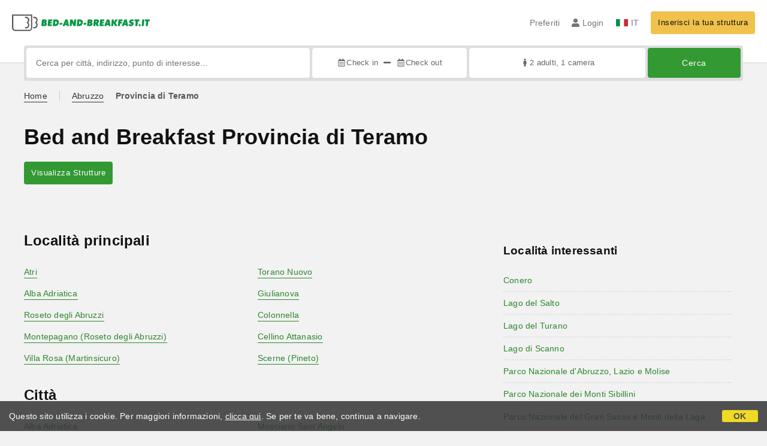

--- FILE ---
content_type: text/html;charset=UTF-8
request_url: https://www.bed-and-breakfast.it/it/provincia/teramo
body_size: 148214
content:




<!DOCTYPE html>
<html lang="it"><!-- InstanceBegin template="/Templates/generica-bbit.dwt.cfm" codeOutsideHTMLIsLocked="false" -->
<head>
<meta charset="windows-1252">
<meta name="viewport" content="width=device-width, initial-scale=1.0">

    <link rel="alternate" hreflang="it" href="https://www.bed-and-breakfast.it/it/provincia/teramo">
    <link rel="alternate" hreflang="en" href="https://www.bed-and-breakfast.it/en/province/teramo">
    <link rel="alternate" hreflang="fr" href="https://www.bed-and-breakfast.it/fr/province/teramo">
    <link rel="alternate" hreflang="de" href="https://www.bed-and-breakfast.it/de/provinz/teramo">
    <link rel="alternate" hreflang="es" href="https://www.bed-and-breakfast.it/es/provincia/teramo">
	<link rel="alternate" hreflang="x-default" href="https://www.bed-and-breakfast.it/en/province/teramo">
    
<link rel="canonical" href="https://www.bed-and-breakfast.it/it/provincia/teramo"> 
<!-- InstanceBeginEditable name="doctitle" -->

<title>Bed and Breakfast Provincia di Teramo</title>

<!-- InstanceEndEditable -->

<!--Favicon-->
<link rel="apple-touch-icon" sizes="57x57" href="/apple-touch-icon-57x57.png?v=jwwM66Xggg">
<link rel="apple-touch-icon" sizes="60x60" href="/apple-touch-icon-60x60.png?v=jwwM66Xggg">
<link rel="apple-touch-icon" sizes="72x72" href="/apple-touch-icon-72x72.png?v=jwwM66Xggg">
<link rel="apple-touch-icon" sizes="76x76" href="/apple-touch-icon-76x76.png?v=jwwM66Xggg">
<link rel="apple-touch-icon" sizes="114x114" href="/apple-touch-icon-114x114.png?v=jwwM66Xggg">
<link rel="apple-touch-icon" sizes="120x120" href="/apple-touch-icon-120x120.png?v=jwwM66Xggg">
<link rel="apple-touch-icon" sizes="144x144" href="/apple-touch-icon-144x144.png?v=jwwM66Xggg">
<link rel="apple-touch-icon" sizes="152x152" href="/apple-touch-icon-152x152.png?v=jwwM66Xggg">
<link rel="apple-touch-icon" sizes="180x180" href="/apple-touch-icon-180x180.png?v=jwwM66Xggg">
<link rel="icon" type="image/png" href="/favicon-32x32.png?v=jwwM66Xggg" sizes="32x32">
<link rel="icon" type="image/png" href="/android-chrome-192x192.png?v=jwwM66Xggg" sizes="192x192">
<link rel="icon" type="image/png" href="/favicon-96x96.png?v=jwwM66Xggg" sizes="96x96">
<link rel="icon" type="image/png" href="/favicon-16x16.png?v=jwwM66Xggg" sizes="16x16">

<link rel="shortcut icon" href="/favicon.ico?v=jwwM66Xggg">
<meta name="apple-mobile-web-app-title" content="Bed and Breakfast">
<meta name="application-name" content="Bed and Breakfast">
<meta name="msapplication-TileColor" content="#393">
<meta name="msapplication-TileImage" content="/mstile-144x144.png?v=jwwM66Xggg">
<meta name="theme-color" content="#ffffff"> 

        
        <script>
            
            var varlinguaConfig = {
                lingua : "it",
                provenienza : "bbit"
            };
            
            
            var baseConfig = {
                globalVersion : 3
            };

            
            var vldConfig = {
                lingua : "it",
                extraOffset : true
            };
        
            
            var lgnConfig = {
                idsito : "bbit",
                lingua : "it",
                locale : "it_IT",
                initEmail : "",
                cookiePolicyOk : false, 
                urlRedirect : "/utenti/",
                urlRegister : "/it/register/user",
                linkArGestore : true,				
                fbAppId : "378693945515592",
                pinLoginEnabled : true,
                appleLoginEnabled : true,
                appleRedirectURI : "https://www.bed-and-breakfast.it/login",
                appleNonce : "C8B93784-C788-FDD0-C8634EB3FE409B9F",
                googleLoginEnabled : true,
                ovModaleVersion : 3
            };
        
            
            var dpConf = {
                lingua : "it",
                colore : "green"
            };

            
            var myAutocompleteConf = {
                lingua : "it"
            };
        </script>

    
    
        

        
        <script>
            
            let jsClass = document.getElementsByTagName('html')[0].className;
            
            jsClass += jsClass.trim() === "" ? "js" : " js";
            document.getElementsByTagName('html')[0].className = jsClass;
        </script>	

        
        <script defer src="https://d117yjdt0789wg.cloudfront.net/CDN2/font-awesome/v5.15.4-free/js/all.min.js"></script>

        
        

        

        

        <link href="https://d117yjdt0789wg.cloudfront.net/CDN/grunt/base-global-v3.min.css?rfh=bb33312" rel="stylesheet" type="text/css">
        <script src="https://d117yjdt0789wg.cloudfront.net/CDN/grunt/base-global-v3.min.js?rfh=bb33312"></script>

            

    
    
            

        
        <link href="https://d117yjdt0789wg.cloudfront.net/CDN2/global/style.global-v3-override-bbit.min.css?rfh=bb33312" rel="stylesheet" type="text/css">

        
        <script src="https://d117yjdt0789wg.cloudfront.net/CDN/jquery-ui-1.12.1.custom/i18n/datepicker-it.min.js"></script>

        
        
        
        
            <script>
                $(document).ready(function(){
                    cookiePolicy_barra();
                });
            </script>
        
            
            
            <script>
                
                var pushConfig = {
                    lingua : "it",
                    nomePagina : "provincia.cfm",
                    initWebSocket : false,
                    tipoMenuNotifiche : "mn" 
                };
            </script>
            <script src="https://d117yjdt0789wg.cloudfront.net/CDN2/rrp3/notifiche/utenti_notifiche_push.min.js?rfh=bb33312" type="text/javascript"></script>
            
            
            

    <!-- Google Tag Manager -->
    <script>(function(w,d,s,l,i){w[l]=w[l]||[];w[l].push({'gtm.start':
    new Date().getTime(),event:'gtm.js'});var f=d.getElementsByTagName(s)[0],
    j=d.createElement(s),dl=l!='dataLayer'?'&l='+l:'';j.async=true;j.src=
    'https://www.googletagmanager.com/gtm.js?id='+i+dl;f.parentNode.insertBefore(j,f);
    })(window,document,'script','dataLayer','GTM-5C42Z7C');</script>
    <!-- End Google Tag Manager --> 
                <!-- Global site tag (gtag.js) - Google Analytics -->
                <script async src="https://www.googletagmanager.com/gtag/js?id=G-9ELB5WSXRQ"></script>
                <script>
                    window.dataLayer = window.dataLayer || [];
                    function gtag(){dataLayer.push(arguments);}
                    gtag('js', new Date());
                    
                    
                    gtag('config', 'G-9ELB5WSXRQ');
                    
                    
                        
                        gtag('config', 'AW-1071428987');
                    

                </script>
             
<!-- InstanceBeginEditable name="head" --><!-- InstanceEndEditable -->
</head>

<body class="body-pagina-default-bbit header-default-cerca">
	
    
    

<!-- Google Tag Manager (noscript) -->
<noscript><iframe src="https://www.googletagmanager.com/ns.html?id=GTM-5C42Z7C" height="0" width="0" style="display:none;visibility:hidden"></iframe></noscript>
<!-- End Google Tag Manager (noscript) --> 

    	
		
        
        <header>

            <div class="header-row-1">
                
                
                <div class="header-logo">
                    <a href="/it/"> <img src="[data-uri]" alt="Bed-and-breakfast.it"></a>
                </div>

                
                <div class="header-nav">
                    <ul>
                        
                        <li class="header-preferiti">
                            <a href="/it/preferiti">Preferiti</a>
                        </li>
                        
                        
                        <li>
                            
                            
                            
                            <div class="lgn-box-login nowrap" data-boxtype="menutoponlylogindouble"><i class="fas fa-circle-notch fa-spin fa-fw"></i></div>
                        </li>
                        
                        
                        
                        
                        
                        <li class="lgn-show-on-login-block">
                            <div class="lgn-box-notifiche"><i class="fas fa-circle-notch fa-spin fa-fw"></i></div>
                        </li>
                        
                        
                                                
                        
                        
                        <li class="header-lingua">
                            <a href="#barra-lingua" class="js-ov-apri"><span class="ico-lingua-it"></span> IT</a>
                        </li>
                        
                        
                        
                            <li class="header-aggiungi">
                                <a href="/aggiungi.cfm" class="btn-base btn-sm btn-giallo nowrap">Inserisci la tua struttura</a>
                            </li>
                        

                        
                        <li class="header-sandwich"><a href="#msMainMenu" class="js-ov-apri" aria-label="Menu"><i class="fas fa-bars fa-lg"></i></a></li>
                        
                    </ul>
                </div>

            </div>

            
            

                <div class="frm-cerca-wrapper js-frm-cerca-wrapper">
                    
                    <div class="frm-cerca-preview js-frm-cerca-preview">
                        <div class="frm-cerca-preview-text">
                            <strong>Dove vuoi andare?</strong><br>
                            2 ospiti <strong>&middot;</strong> 1 camera
                        </div>
                    </div>
                    
                    <div class="frm-cerca-container js-frm-cerca-container">
                        



<form autocomplete="off" action="/cerca.cfm" class="frm-cerca-default js-fc-form-cerca">

    <div class="frm-cerca-localita">
       	
        
       	<div class="frm-cerca-label">Dove vuoi andare?</div>
                
        <input 
            name="q" 
            type="text" 
            value=""
            class="input-base input-100 js-my-autocomplete" 
            data-type="default" 
            autocomplete="off" 
            placeholder="Cerca per citt&agrave;, indirizzo, punto di interesse..." 
            aria-label="Cerca per citt&agrave;, indirizzo, punto di interesse..."
            
        >
                
        <input type="hidden" name="tipoRicerca" value="">
        <input type="hidden" name="idElemento" value="">

    </div>

    
	<div class="frm-cerca-checkin-checkout">
    
    	
       	<div class="frm-cerca-label">Date</div>
        
        
        <div class="frm-cerca-checkin-checkout-container">
			
            
            <div class="frm-cerca-container-sx js-fc-datepicker-container-checkin">
                <a href="#" class="js-dp-open-link" 
                	data-idinput="dpcheckincerca_default" 
                    data-idotherlink="dpcheckoutcercalink_default" 
                    id="dpcheckincercalink_default">
                        <i class="far fa-calendar-alt fa-fw"></i><span class="js-dp-ext-label-day-month-short" data-idinput="dpcheckincerca_default">...</span>
                </a>
                <input class="js-dp-open" type="hidden" name="checkin" value=""
                	id="dpcheckincerca_default"
                    data-selectday="" 
                    data-showmonth=""
                    data-mindate="2026-01-21"
                    data-maxdate="2028-01-21"
                    data-dptype="checkin"
                    data-idotherinput="dpcheckoutcerca_default"
                    data-showrange="true"
                    data-fixedcheckout="true"
                    placeholder="Check-in"
                    >
            </div>
			
			
            <div class="frm-cerca-container-center"><i class="fas fa-minus"></i></div>
			
			
            <div class="frm-cerca-container-dx js-fc-datepicker-container-checkout">
                <a href="#" class="js-dp-open-link" 
                	data-idinput="dpcheckoutcerca_default" 
                    data-idotherlink="dpcheckincercalink_default" 
                    id="dpcheckoutcercalink_default">
                        <i class="far fa-calendar-alt fa-fw"></i><span class="js-dp-ext-label-day-month-short" data-idinput="dpcheckoutcerca_default">...</span>
                </a>
                
                <input class="js-dp-open" type="hidden" name="checkout" value=""
                	id="dpcheckoutcerca_default"
                    data-selectday="" 
                    data-showmonth=""
                    data-dptype="checkout"
                    data-idotherinput="dpcheckincerca_default"
                    placeholder="Check-out"
                    >
            </div>
            
            
            <div class="frm-cerca-cancella-date js-dp-reset-date-in-out-container">
                <a href="#" class="js-dp-reset-date-in-out" data-dpidinputin="dpcheckincerca_default" data-dpidinputout="dpcheckoutcerca_default" title="cancella le date">
                    <i class="fas fa-times fa-fw"></i><span>cancella le date</span>
                </a>
            </div>

		</div>
        
    </div>
    
    
    <div class="frm-cerca-persone-camere">
    	
    	
       	<div class="frm-cerca-label">Ospiti e camere</div>
        
    	<div class="frm-cerca-persone-camere-container js-fc-persone-camere-container">
        	<a href="#" class="js-fc-persone-camere-link">...</a>
            <div class="frm-cerca-freccia"><i class="fas fa-arrow-up"></i></div>
            <div class="frm-cerca-freccia-alt"><i class="fas fa-arrow-down"></i></div>
            
            <input type="hidden" name="numberpeople" value="2">
            <input type="hidden" name="children" value="">
			<input type="hidden" name="numberrooms" value="1">
            <input type="hidden" name="AnimaliAmmessi" value="0">
            <div class="box-scegli-persone-camere">
               
            </div>
		</div>

    </div>

    
    <input type="hidden" value="it" name="locale">

    
    

    
    <div class="frm-cerca-btn">
    	<button type="submit" name="Submit" class="btn-base btn-verde btn-block"> Cerca</button>
    </div>
    
    
    
    
    <div class="separatore"></div>
       
</form>


                    </div>
                </div>
            

        </header>

		
        

<div id="msMainMenu" class="ov-modale ov-modale-full js-ov-modale">

	<div class="border-base border-b-xxs border-dotted margin-b-lg padding-b-lg">
        <a href="#barra-lingua" class="mn-base mn-icona-sx js-ov-apri">
            <span class="mn-lingua-it"></span>
            IT | Cambia lingua
        </a>
    
        <a href="/it/preferiti" class="mn-base mn-icona-sx">
            <span class="mn-icona"><i class="fas fa-heart fa-fw"></i></span>
            Preferiti
        </a>
        
        <a href="/geolocation.cfm?lingua=it" class="mn-base mn-icona-sx">
            <span class="mn-icona"><i class="fas fa-location-arrow fa-fw"></i></span>
            Vicino a me
        </a>
                    
            <a href="/aggiungi.cfm" class="mn-base"><strong>Inserisci la tua struttura</strong></a>                              
        
    </div>
    
    <div class="border-base border-b-xxs border-dotted margin-b-lg padding-b-lg">
        <a href="#modaleRegioniHome" class="mn-base js-ov-apri">Regioni</a>
        <a href="/it/italia" class="mn-base">Localit&agrave; turistiche</a>
        <a href="/it/punti-di-interesse" class="mn-base">Punti d'interesse</a>
        <a href="/it/offerte" class="mn-base">Offerte</a>
        <a href="/it/lastminute" class="mn-base">Last Minute</a>
	</div>

    
    

		<div class="border-base border-b-xxs border-dotted margin-b-lg padding-b-lg">
            <a href="/it/speciale/bb-day" class="mn-base"><strong>B&amp;B Day</strong><br><span>primo weekend di marzo</span></a>
            <a href="/it/speciale/la-settimana-del-baratto" class="mn-base"><strong>Settimana del Baratto</strong><br><span>terza settimana di novembre</span></a>
            
                <a href="/it/speciale/baratta-un-soggiorno-in-bed-and-breakfast-tutto-l-anno" rel="nofollow" class="mn-base"><strong>BarattoBB</strong><br><span>baratto tutto l'anno in B&amp;B</span></a>
                <a href="/it/speciale/soggiorni-in-bed-and-breakfast-a-25-euro" rel="nofollow" class="mn-base"><strong>BB25</strong><br><span>25 Euro tutto l'anno</span></a>
            
            <a href="/it/speciale/bb-card" class="mn-base"><strong>B&amp;B Card</strong><br><span>richiedila gratis</span></a>
        </div>
        
    
		
             
		<div class="border-base border-b-xxs border-dotted margin-b-lg padding-b-lg">
		   
                <a href="/mondobb/aprire-bb/come-aprire-un-bb-le-leggi-sul-bed-and-breakfast/1906" class="mn-base">Come aprire un B&amp;B</a>
                <a href="/mondobb" class="mn-base">Mondo B&amp;B</a>       
                <a href="/it/archivionews" class="mn-base">Blog Magazine Turismo</a>
            
            <a href="/it/speciali" class="mn-base">Speciali</a>
            
                <a href="/it/eventi" class="mn-base">Eventi</a>
                <a href="/it/fiere" class="mn-base">Fiere</a>
            
            <a href="/it/punti-di-interesse" class="mn-base">Punti d'interesse</a>
            
                
                
                <a href="/segnala_poi.cfm" class="mn-base">Suggerisci un punto d'interesse</a>
                <a href="/tesi" class="mn-base">Tesi universitarie sul B&amp;B<br>(Guadagna 100 Euro)</a>
                <a href="/it/speciale/i-migliori-bed-and-breakfast" rel="nofollow" class="mn-base">Scopri i B&amp;B migliori</a>
            
            
	        <a href="/it/bed-and-breakfast-europa" class="mn-base">B&amp;B Europa</a>
		</div>        
        

        
        <div>
	        <a href="/it/faq" class="mn-base">FAQ e contatti</a>
			
            <a href="/note-legali.cfm" target="_blank" class="mn-base">Note legali, Cookie Policy, Privacy</a>
            
        
			
            
            
                    <a href="/ar/" class="mn-base">Area Riservata Gestori</a>
                  
            
		</div>  

                       

</div>

        <div id="msCentroNotifiche" class="ov-modale js-ov-modale">
			
            <div class="js-notifiche-box"><i class="fas fa-circle-notch fa-spin fa-fw"></i></div>
        </div>    
	
<div id="barra-lingua" class="ov-modale js-ov-modale">

	

	
    <a href="https://www.bed-and-breakfast.it/it/provincia/teramo" class="mn-base mn-icona-sx border-base border-b-xxs border-dotted">
    	<span class="mn-lingua-it"></span>
        Italiano
	</a> 

    
    <a href="https://www.bed-and-breakfast.it/en/province/teramo" class="mn-base mn-icona-sx border-base border-b-xxs border-dotted">
	    <span class="mn-lingua-en"></span>
    	English
	</a>
    
    
    <a href="https://www.bed-and-breakfast.it/fr/province/teramo" class="mn-base mn-icona-sx border-base border-b-xxs border-dotted">
    	<span class="mn-lingua-fr"></span>
    	Fran&ccedil;ais
	</a>
    
    
    <a href="https://www.bed-and-breakfast.it/de/provinz/teramo" class="mn-base mn-icona-sx border-base border-b-xxs border-dotted">
    	<span class="mn-lingua-de"></span>
    	Deutsch
	</a>
    
    
    <a href="https://www.bed-and-breakfast.it/es/provincia/teramo" class="mn-base mn-icona-sx">
	    <span class="mn-lingua-es"></span>
    	Espa&ntilde;ol
	</a>

</div>

    <section class="mediaquery-800-hide margin-t-md">
        <div class="wrapper-base wrapper-xl padding-lr-md">
            <div class="briciole">
                <ul>
                	
                	
                    <li class="briciole-separatore-dx"><a href="/it/" class="lnk-333 lnk-border-333 ">Home</a></li>       
					
                    
                    <li><a href="/it/regione/abruzzo" class="lnk-333 lnk-border-333 ">Abruzzo</a></li>
            <li><strong>Provincia di Teramo</strong></li> 
            
                </ul>
            </div>
        </div>
    </section>

    
    <main>
    <!-- InstanceBeginEditable name="contenuto" -->

	<section class="bg-grigio-1">
		<div class="wrapper-base wrapper-xl padding-lr-md padding-tb-xl">
        
        	
			<h1 class="mediaquery-900-left-to-center">Bed and Breakfast Provincia di Teramo</h1>
            
            <div>
            	<a href="/it/provincia/lista/teramo" class="btn-base btn-verde btn-sm"> Visualizza Strutture</a>
            </div>
            
		</div>
	</section>    
    
    <section class="border-base border-b-xxs">
        <div class="wrapper-base wrapper-xl padding-lr-md padding-tb-xl">
        
			
            <section class="layout-elenco-content">
				
        <h3>Localit&agrave; principali</h3>
        <ul class="elenco-base elenco-colonna-x2 elenco-colonna-gap-md elenco-spazio-md lnk-border">
            
                <li>
				
					<a href="/it/atri">Atri</a>
                
                </li>
            
                <li>
				
					<a href="/it/alba-adriatica">Alba Adriatica</a>
                
                </li>
            
                <li>
				
					<a href="/it/roseto-degli-abruzzi">Roseto degli Abruzzi</a>
                
                </li>
            
                <li>
				
                	<a href="/it/roseto-degli-abruzzi/frazione/montepagano">Montepagano (Roseto degli Abruzzi)</a>
                
                </li>
            
                <li>
				
                	<a href="/it/martinsicuro/frazione/villa-rosa">Villa Rosa (Martinsicuro)</a>
                
                </li>
            
                <li>
				
					<a href="/it/torano-nuovo">Torano Nuovo</a>
                
                </li>
            
                <li>
				
					<a href="/it/giulianova">Giulianova</a>
                
                </li>
            
                <li>
				
					<a href="/it/colonnella">Colonnella</a>
                
                </li>
            
                <li>
				
					<a href="/it/cellino-attanasio">Cellino Attanasio</a>
                
                </li>
            
                <li>
				
                	<a href="/it/pineto/frazione/scerne">Scerne (Pineto)</a>
                
                </li>
            
        </ul>
    
    
    
    
    
    <h3 class="margin-t-lg">Citt&agrave;</h3>
        
        <ul class="elenco-base elenco-colonna-x2 elenco-colonna-gap-md elenco-spazio-md lnk-border">
            
                    </li>
                
                    <li><a href="/it/alba-adriatica">Alba Adriatica</a>
                
                    </li>
                
                    <li><a href="/it/atri">Atri</a>
                
                    </li>
                
                    <li><a href="/it/bellante">Bellante</a>
                
                    </li>
                
                    <li><a href="/it/cellino-attanasio">Cellino Attanasio</a>
                
                    </li>
                
                            
                            <li><a href="/it/cermignano">Cermignano</a>
                            
                        <ul>
                        
                    
                    <li><a href="/it/cermignano/frazione/montegualtieri">Montegualtieri</a></li>
                    
                    </li></ul>
                    
                    <li><a href="/it/civitella-del-tronto">Civitella del Tronto</a>
                
                    </li>
                
                    <li><a href="/it/colonnella">Colonnella</a>
                
                    </li>
                
                    <li><a href="/it/controguerra">Controguerra</a>
                
                    </li>
                
                    <li><a href="/it/giulianova">Giulianova</a>
                
                    </li>
                
                    <li><a href="/it/isola-del-gran-sasso-d-italia">Isola del Gran Sasso d'Italia</a>
                
                    </li>
                
                            
                            <li><a href="/it/martinsicuro">Martinsicuro</a>
                            
                        <ul>
                        
                    
                    <li><a href="/it/martinsicuro/frazione/villa-rosa">Villa Rosa</a></li>
                    
                    </li></ul>
                    
                    <li><a href="/it/mosciano-sant-angelo">Mosciano Sant'Angelo</a>
                
                    </li>
                
                            
                            <li><a href="/it/pietracamela">Pietracamela</a>
                            
                        <ul>
                        
                    
                    <li><a href="/it/pietracamela/frazione/intermesoli">Intermesoli</a></li>
                    
                    </li></ul>
                    
                    <li><a href="/it/pineto">Pineto</a>
                
                        <ul>
                        
                    
                    <li><a href="/it/pineto/frazione/scerne">Scerne</a></li>
                    
                    </li></ul>
                    
                    <li><a href="/it/roseto-degli-abruzzi">Roseto degli Abruzzi</a>
                
                        <ul>
                        
                    
                    <li><a href="/it/roseto-degli-abruzzi/frazione/cologna-paese">Cologna Paese</a></li>
                    
                    
                    <li><a href="/it/roseto-degli-abruzzi/frazione/montepagano">Montepagano</a></li>
                    
                    </li></ul>
                    
                            
                            <li><a href="/it/teramo">Teramo</a>
                            
                        <ul>
                        
                    
                    <li><a href="/it/teramo/frazione/villa-vomano">Villa Vomano</a></li>
                    
                    </li></ul>
                    
                    <li><a href="/it/torano-nuovo">Torano Nuovo</a>
                
                    </li>
                
                    <li><a href="/it/tortoreto">Tortoreto</a>
                
                        <ul>
                        
                    
                    <li><a href="/it/tortoreto/frazione/tortoreto-lido">Tortoreto Lido</a></li>
                    </ul> 
        </ul>


            </section>
            
            
            <aside class="layout-elenco-aside">
				
            <section class="bg-grigio-1 margin-b-md padding-md rounded">                    
                <h4>Localit&agrave; interessanti</h4>
                <ul class="elenco-base elenco-spazio-md elenco-separatore-linea">                	
                                        	
                        <li><a href="/it/macrolocalita/conero">Conero</a></li>
                                        	
                        <li><a href="/it/macrolocalita/lago-del-salto">Lago del Salto</a></li>
                                        	
                        <li><a href="/it/macrolocalita/lago-del-turano">Lago del Turano</a></li>
                                        	
                        <li><a href="/it/macrolocalita/lago-di-scanno">Lago di Scanno</a></li>
                                        	
                        <li><a href="/it/macrolocalita/parco-nazionale-abruzzo">Parco Nazionale d'Abruzzo, Lazio e Molise</a></li>
                                        	
                        <li><a href="/it/macrolocalita/parco-nazionale-monti-sibillini">Parco Nazionale dei Monti Sibillini</a></li>
                                        	
                        <li><a href="/it/macrolocalita/parco-nazionale-del-gran-sasso">Parco Nazionale del Gran Sasso e Monti della Laga</a></li>
                                        	
                        <li><a href="/it/macrolocalita/parco-nazionale-della-maiella">Parco Nazionale della Maiella</a></li>
                                        	
                        <li><a href="/it/macrolocalita/parco-del-monte-subasio">Parco del Monte Subasio</a></li>
                    
                </ul>
            </section>
        
        <section class="bg-grigio-1 padding-md rounded first-h4-no-margin-top">
	        
	                        <h4 class="margin-t-xxl">B&amp;B vicino a</h4>
                        
                    
                    <div class="">
                    
                    
                                    <a href="#elencoNascosto_2" class="elenco-a-scomparsa-link-md linkMosNas" style="background-image: url(/img/ico-poi/2.png);"><strong>Porti Commerciali e Turistici</strong></a>
                                
                                <ul class="elenco-base elenco-spazio-md elenco-separatore-linea elenco-a-scomparsa text-sm" id="elencoNascosto_2">
                                
                    	
						<li>
                        
                        	<a href="/it/vicino/porto-turistico-giulianova">Porto Turistico (Giulianova)</a>
                        
                        </li>                    
                    
                    
                                    </ul>
                                
                                    <a href="#elencoNascosto_3" class="elenco-a-scomparsa-link-md linkMosNas" style="background-image: url(/img/ico-poi/3.png);"><strong>Stazioni dei Treni</strong></a>
                                
                                <ul class="elenco-base elenco-spazio-md elenco-separatore-linea elenco-a-scomparsa text-sm" id="elencoNascosto_3">
                                
                    	
						<li>
                        
                        	<a href="/it/vicino/stazione-di-alba-adriatica">Stazione di Alba Adriatica</a>
                        
                        </li>                    
                    
                    
                    	
						<li>
                        
                        	<a href="/it/vicino/stazione-giulianova">Stazione Giulianova</a>
                        
                        </li>                    
                    
                    
                    	
						<li>
                        
                        	<a href="/it/vicino/stazione-pineto-atri">Stazione Pineto Atri</a>
                        
                        </li>                    
                    
                    
                    	
						<li>
                        
                        	<a href="/it/vicino/stazione-roseto-degli-abruzzi">Stazione Roseto degli Abruzzi</a>
                        
                        </li>                    
                    
                    
                    	
						<li>
                        
                        	<a href="/it/vicino/stazione-scerne-pineto">Stazione Scerne (Pineto)</a>
                        
                        </li>                    
                    
                    
                    	
						<li>
                        
                        	<a href="/it/vicino/stazione-silvi-marina">Stazione Silvi Marina</a>
                        
                        </li>                    
                    
                    
                    	
						<li>
                        
                        	<a href="/it/vicino/stazione-teramo">Stazione Teramo</a>
                        
                        </li>                    
                    
                    
                    	
						<li>
                        
                        	<a href="/it/vicino/stazione-tortoreto-lido">Stazione Tortoreto Lido</a>
                        
                        </li>                    
                    
                    
                                    </ul>
                                
                                    <a href="#elencoNascosto_4" class="elenco-a-scomparsa-link-md linkMosNas" style="background-image: url(/img/ico-poi/4.png);"><strong>Stadi</strong></a>
                                
                                <ul class="elenco-base elenco-spazio-md elenco-separatore-linea elenco-a-scomparsa text-sm" id="elencoNascosto_4">
                                
                    	
						<li>
                        
                        	<a href="/it/vicino/stadio-gaetano-bonolis-teramo">Stadio Gaetano Bonolis (Teramo)</a>
                        
                        </li>                    
                    
                    
                                    </ul>
                                
                                    <a href="#elencoNascosto_8" class="elenco-a-scomparsa-link-md linkMosNas" style="background-image: url(/img/ico-poi/8.png);"><strong>Parchi Divertimento</strong></a>
                                
                                <ul class="elenco-base elenco-spazio-md elenco-separatore-linea elenco-a-scomparsa text-sm" id="elencoNascosto_8">
                                
                    	
						<li>
                        
                        	<a href="/it/vicino/acquapark-onda-blu-tortoreto">Acquapark Onda Blu (Tortoreto)</a>
                        
                        </li>                    
                    
                    
                    	
						<li>
                        
                        	<a href="/it/vicino/adventure-park-cerrano-pineto">Adventure Park Cerrano (Pineto)</a>
                        
                        </li>                    
                    
                    
                                    </ul>
                                
                                    <a href="#elencoNascosto_9" class="elenco-a-scomparsa-link-md linkMosNas" style="background-image: url(/img/ico-poi/9.png);"><strong>Cliniche e Ospedali</strong></a>
                                
                                <ul class="elenco-base elenco-spazio-md elenco-separatore-linea elenco-a-scomparsa text-sm" id="elencoNascosto_9">
                                
                    	
						<li>
                        
                        	<a href="/it/vicino/ospedale-teramo">Ospedale (Teramo)</a>
                        
                        </li>                    
                    
                    
                    	
						<li>
                        
                        	<a href="/it/vicino/ospedale-giulianova">Ospedale (Giulianova)</a>
                        
                        </li>                    
                    
                    
                    	
						<li>
                        
                        	<a href="/it/vicino/ospedale-san-liberatore-atri">Ospedale San Liberatore (Atri)</a>
                        
                        </li>                    
                    
                    
                    	
						<li>
                        
                        	<a href="/it/vicino/ospedale-val-vibrata-sant-omero">Ospedale Val Vibrata (Sant'Omero)</a>
                        
                        </li>                    
                    
                    
                                    </ul>
                                
                                    <a href="#elencoNascosto_11" class="elenco-a-scomparsa-link-md linkMosNas" style="background-image: url(/img/ico-poi/11.png);"><strong>Località e Impianti Sciistici</strong></a>
                                
                                <ul class="elenco-base elenco-spazio-md elenco-separatore-linea elenco-a-scomparsa text-sm" id="elencoNascosto_11">
                                
                    	
						<li>
                        
                        	<a href="/it/vicino/prati-di-tivo-pietracamela">Prati di Tivo (Pietracamela)</a>
                        
                        </li>                    
                    
                    
                    	
						<li>
                        
                        	<a href="/it/vicino/prato-selva-fano-adriano">Prato Selva (Fano Adriano)</a>
                        
                        </li>                    
                    
                    
                                    </ul>
                                
                                    <a href="#elencoNascosto_13" class="elenco-a-scomparsa-link-md linkMosNas" style="background-image: url(/img/ico-poi/13.png);"><strong>Università</strong></a>
                                
                                <ul class="elenco-base elenco-spazio-md elenco-separatore-linea elenco-a-scomparsa text-sm" id="elencoNascosto_13">
                                
                    	
						<li>
                        
                        	<a href="/it/vicino/universita-teramo">Università (Teramo)</a>
                        
                        </li>                    
                    
                    
                    	
						<li>
                        
                        	<a href="/it/vicino/universita-atri">Università (Atri)</a>
                        
                        </li>                    
                    
                    
                    	
						<li>
                        
                        	<a href="/it/vicino/universita-campus-di-coste-sant-agostino-teramo">Università - Campus di Coste Sant'Agostino (Teramo)</a>
                        
                        </li>                    
                    
                    
                    	
						<li>
                        
                        	<a href="/it/vicino/universita-facolta-di-agraria-mosciano-sant-angelo">Università - Facoltà di Agraria (Mosciano Sant'Angelo)</a>
                        
                        </li>                    
                    
                    
                    	
						<li>
                        
                        	<a href="/it/vicino/universita-facolta-di-scienze-politiche-giulianova">Università - Facoltà di Scienze Politiche (Giulianova)</a>
                        
                        </li>                    
                    
                    
                    	
						<li>
                        
                        	<a href="/it/vicino/universita-facolta-medicina-veterinaria-teramo">Università - Facoltà Medicina Veterinaria (Teramo)</a>
                        
                        </li>                    
                    
                    
                    	
						<li>
                        
                        	<a href="/it/vicino/universita-di-medicina-veterinaria-teramo">Università di Medicina Veterinaria (Teramo)</a>
                        
                        </li>                    
                    
                    
                                    </ul>
                                
                                    <a href="#elencoNascosto_15" class="elenco-a-scomparsa-link-md linkMosNas" style="background-image: url(/img/ico-poi/15.png);"><strong>Outlet e Shopping Center</strong></a>
                                
                                <ul class="elenco-base elenco-spazio-md elenco-separatore-linea elenco-a-scomparsa text-sm" id="elencoNascosto_15">
                                
                    	
						<li>
                        
                        	<a href="/it/vicino/centro-commerciale-gran-sasso-teramo">Centro Commerciale Gran Sasso (Teramo)</a>
                        
                        </li>                    
                    
                    
                    	
						<li>
                        
                        	<a href="/it/vicino/centro-commerciale-i-portici-giulianova">Centro Commerciale I Portici (Giulianova)</a>
                        
                        </li>                    
                    
                    
                    	
						<li>
                        
                        	<a href="/it/vicino/centro-commerciale-la-piramide-alba-adriatica">Centro Commerciale La Piramide (Alba Adriatica)</a>
                        
                        </li>                    
                    
                    
                    	
						<li>
                        
                        	<a href="/it/vicino/centro-commerciale-universo-silvi">Centro Commerciale Universo (Silvi)</a>
                        
                        </li>                    
                    
                    
                    	
						<li>
                        
                        	<a href="/it/vicino/centro-commerciale-val-vibrata-colonnella">Centro Commerciale Val Vibrata (Colonnella)</a>
                        
                        </li>                    
                    
                    
                    	
						<li>
                        
                        	<a href="/it/vicino/parco-commerciale-arcobalo-colonnella">Parco Commerciale Arcobalò (Colonnella)</a>
                        
                        </li>                    
                    
                    
                    	
						<li>
                        
                        	<a href="/it/vicino/zona-commerciale-di-colonnella-alba-adriatica">Zona commerciale di Colonnella (ALBA ADRIATICA)</a>
                        
                        </li>                    
                    
                    
                                    </ul>
                                
                                    <a href="#elencoNascosto_16" class="elenco-a-scomparsa-link-md linkMosNas" style="background-image: url(/img/ico-poi/16.png);"><strong>Mercatini di Natale</strong></a>
                                
                                <ul class="elenco-base elenco-spazio-md elenco-separatore-linea elenco-a-scomparsa text-sm" id="elencoNascosto_16">
                                
                    	
						<li>
                        
                        	<a href="/it/vicino/mercatino-di-natale-castellalto">Mercatino di Natale (Castellalto)</a>
                        
                        </li>                    
                    
                    
                    	
						<li>
                        
                        	<a href="/it/vicino/mercatino-di-natale-roseto-degli-abruzzi">Mercatino di Natale (Roseto degli Abruzzi)</a>
                        
                        </li>                    
                    
                    
                                    </ul>
                                
                                    <a href="#elencoNascosto_17" class="elenco-a-scomparsa-link-md linkMosNas" style="background-image: url(/img/ico-poi/17.png);"><strong>Gallerie d'Arte e Musei</strong></a>
                                
                                <ul class="elenco-base elenco-spazio-md elenco-separatore-linea elenco-a-scomparsa text-sm" id="elencoNascosto_17">
                                
                    	
						<li>
                        
                        	<a href="/it/vicino/museo-archeologico-teramo">Museo Archeologico (Teramo)</a>
                        
                        </li>                    
                    
                    
                    	
						<li>
                        
                        	<a href="/it/vicino/museo-archeologico-atri">Museo Archeologico (Atri)</a>
                        
                        </li>                    
                    
                    
                    	
						<li>
                        
                        	<a href="/it/vicino/museo-archeologico-g-romualdi-notaresco">Museo Archeologico G. Romualdi (Notaresco)</a>
                        
                        </li>                    
                    
                    
                    	
						<li>
                        
                        	<a href="/it/vicino/museo-archeologico-nazionale-campli">Museo Archeologico Nazionale (Campli)</a>
                        
                        </li>                    
                    
                    
                    	
						<li>
                        
                        	<a href="/it/vicino/museo-capitolare-atri">Museo Capitolare (Atri)</a>
                        
                        </li>                    
                    
                    
                    	
						<li>
                        
                        	<a href="/it/vicino/museo-civico-etnografico-atri">Museo Civico Etnografico (Atri)</a>
                        
                        </li>                    
                    
                    
                    	
						<li>
                        
                        	<a href="/it/vicino/museo-cultura-materiale-roseto-degli-abruzzi">Museo Cultura Materiale (Roseto degli Abruzzi)</a>
                        
                        </li>                    
                    
                    
                    	
						<li>
                        
                        	<a href="/it/vicino/museo-d-arte-splendore-giulianova">Museo d'Arte Splendore (Giulianova)</a>
                        
                        </li>                    
                    
                    
                    	
						<li>
                        
                        	<a href="/it/vicino/museo-della-civilta-contadina-controguerra">Museo della Civiltà Contadina (Controguerra)</a>
                        
                        </li>                    
                    
                    
                    	
						<li>
                        
                        	<a href="/it/vicino/museo-delle-armi-antiche-martinsicuro">Museo delle Armi Antiche (Martinsicuro)</a>
                        
                        </li>                    
                    
                    
                    	
						<li>
                        
                        	<a href="/it/vicino/museo-delle-ceramiche-castelli">Museo delle Ceramiche (Castelli)</a>
                        
                        </li>                    
                    
                    
                    	
						<li>
                        
                        	<a href="/it/vicino/museo-di-tossicia">Museo di Tossicia</a>
                        
                        </li>                    
                    
                    
                    	
						<li>
                        
                        	<a href="/it/vicino/museo-pagliaccetti-giulianova">Museo Pagliaccetti (Giulianova)</a>
                        
                        </li>                    
                    
                    
                    	
						<li>
                        
                        	<a href="/it/vicino/museo-stauros-di-arte-sacra-isola-del-gran-sasso-d-italia">Museo Stauros di Arte Sacra (Isola del Gran Sasso d'Italia)</a>
                        
                        </li>                    
                    
                    
                    	
						<li>
                        
                        	<a href="/it/vicino/museo-storico-delle-armi-civitella-del-tronto">Museo Storico delle Armi (Civitella del Tronto)</a>
                        
                        </li>                    
                    
                    
                    	
						<li>
                        
                        	<a href="/it/vicino/parco-della-scienza-teramo">Parco della Scienza (Teramo)</a>
                        
                        </li>                    
                    
                    
                    	
						<li>
                        
                        	<a href="/it/vicino/pinacoteca-teramo">Pinacoteca (Teramo)</a>
                        
                        </li>                    
                    
                    
                    	
						<li>
                        
                        	<a href="/it/vicino/pinacoteca-bindi-giulianova">Pinacoteca Bindi (Giulianova)</a>
                        
                        </li>                    
                    
                    
                                    </ul>
                                
                                    <a href="#elencoNascosto_18" class="elenco-a-scomparsa-link-md linkMosNas" style="background-image: url(/img/ico-poi/18.png);"><strong>Accessi Autostradali</strong></a>
                                
                                <ul class="elenco-base elenco-spazio-md elenco-separatore-linea elenco-a-scomparsa text-sm" id="elencoNascosto_18">
                                
                    	
						<li>
                        
                        	<a href="/it/vicino/autostrada-a14-pineto">Autostrada A14 (Pineto)</a>
                        
                        </li>                    
                    
                    
                    	
						<li>
                        
                        	<a href="/it/vicino/autostrada-a14-roseto-degli-abruzzi">Autostrada A14 (Roseto degli Abruzzi)</a>
                        
                        </li>                    
                    
                    
                    	
						<li>
                        
                        	<a href="/it/vicino/autostrada-a14-giulianova">Autostrada A14 (Giulianova)</a>
                        
                        </li>                    
                    
                    
                    	
						<li>
                        
                        	<a href="/it/vicino/autostrada-a14-val-vibrata-alba-adriatica">Autostrada A14 Val Vibrata (Alba Adriatica)</a>
                        
                        </li>                    
                    
                    
                    	
						<li>
                        
                        	<a href="/it/vicino/autostrada-a24-colledara">Autostrada A24 (Colledara)</a>
                        
                        </li>                    
                    
                    
                    	
						<li>
                        
                        	<a href="/it/vicino/autostrada-a24-basciano">Autostrada A24 (Basciano)</a>
                        
                        </li>                    
                    
                    
                    	
						<li>
                        
                        	<a href="/it/vicino/autostrada-a24-penna-sant-andrea">Autostrada A24 (Penna Sant'Andrea)</a>
                        
                        </li>                    
                    
                    
                    	
						<li>
                        
                        	<a href="/it/vicino/autostrada-a24-barisciano-teramo">Autostrada A24 Barisciano (Teramo)</a>
                        
                        </li>                    
                    
                    
                    	
						<li>
                        
                        	<a href="/it/vicino/autostrada-a24-teramo-est">Autostrada A24 Teramo Est</a>
                        
                        </li>                    
                    
                    
                    	
						<li>
                        
                        	<a href="/it/vicino/autostrada-a24-teramo-ovest">Autostrada A24 Teramo Ovest</a>
                        
                        </li>                    
                    
                    
                                    </ul>
                                
                                    <a href="#elencoNascosto_19" class="elenco-a-scomparsa-link-md linkMosNas" style="background-image: url(/img/ico-poi/19.png);"><strong>Siti Archeologici</strong></a>
                                
                                <ul class="elenco-base elenco-spazio-md elenco-separatore-linea elenco-a-scomparsa text-sm" id="elencoNascosto_19">
                                
                    	
						<li>
                        
                        	<a href="/it/vicino/necropoli-di-campovalano-campli">Necropoli di Campovalano (Campli)</a>
                        
                        </li>                    
                    
                    
                    	
						<li>
                        
                        	<a href="/it/vicino/teatro-antico-teramo">Teatro Antico (Teramo)</a>
                        
                        </li>                    
                    
                    
                                    </ul>
                                
                                    <a href="#elencoNascosto_21" class="elenco-a-scomparsa-link-md linkMosNas" style="background-image: url(/img/ico-poi/21.png);"><strong>Teatri e Cinema</strong></a>
                                
                                <ul class="elenco-base elenco-spazio-md elenco-separatore-linea elenco-a-scomparsa text-sm" id="elencoNascosto_21">
                                
                    	
						<li>
                        
                        	<a href="/it/vicino/cineplex-arcobaleno-colonnella">Cineplex Arcobaleno (Colonnella)</a>
                        
                        </li>                    
                    
                    
                    	
						<li>
                        
                        	<a href="/it/vicino/cineplex-arcobaleno-alba-adriatica">Cineplex Arcobaleno (Alba Adriatica)</a>
                        
                        </li>                    
                    
                    
                    	
						<li>
                        
                        	<a href="/it/vicino/cineteatro-comunale-teramo">CineTeatro Comunale (Teramo)</a>
                        
                        </li>                    
                    
                    
                    	
						<li>
                        
                        	<a href="/it/vicino/teatro-comunale-atri">Teatro Comunale (Atri)</a>
                        
                        </li>                    
                    
                    
                    	
						<li>
                        
                        	<a href="/it/vicino/teatro-spazio-tre-teramo">Teatro Spazio Tre (Teramo)</a>
                        
                        </li>                    
                    
                    
                                    </ul>
                                
                                    <a href="#elencoNascosto_22" class="elenco-a-scomparsa-link-md linkMosNas" style="background-image: url(/img/ico-poi/22.png);"><strong>Spiagge</strong></a>
                                
                                <ul class="elenco-base elenco-spazio-md elenco-separatore-linea elenco-a-scomparsa text-sm" id="elencoNascosto_22">
                                
                    	
						<li>
                        
                        	<a href="/it/vicino/bau-beach-silvi">Bau Beach (Silvi)</a>
                        
                        </li>                    
                    
                    
                    	
						<li>
                        
                        	<a href="/it/vicino/bau-beach-i-martinsicuro">Bau Beach I (Martinsicuro)</a>
                        
                        </li>                    
                    
                    
                    	
						<li>
                        
                        	<a href="/it/vicino/bau-beach-martinsicuro">Bau Beach II (Martinsicuro)</a>
                        
                        </li>                    
                    
                    
                    	
						<li>
                        
                        	<a href="/it/vicino/circolo-nautico-truentum-martinsicuro">Circolo Nautico Truentum (Martinsicuro)</a>
                        
                        </li>                    
                    
                    
                    	
						<li>
                        
                        	<a href="/it/vicino/dog-beach-pineto">Dog beach (Pineto)</a>
                        
                        </li>                    
                    
                    
                    	
						<li>
                        
                        	<a href="/it/vicino/lido-38-roseto-degli-abruzzi">Lido 38 (Roseto degli Abruzzi)</a>
                        
                        </li>                    
                    
                    
                    	
						<li>
                        
                        	<a href="/it/vicino/lido-cristian-silvi">Lido Agua (Silvi)</a>
                        
                        </li>                    
                    
                    
                    	
						<li>
                        
                        	<a href="/it/vicino/stabilimento-balneare-al-faro-alba-adriatica">Lido Al Faro (Alba Adriatica)</a>
                        
                        </li>                    
                    
                    
                    	
						<li>
                        
                        	<a href="/it/vicino/stabilimento-balneare-al-messicano-alba-adriatica">Lido Al Messicano (Alba Adriatica)</a>
                        
                        </li>                    
                    
                    
                    	
						<li>
                        
                        	<a href="/it/vicino/lido-al-sorriso-silvi">Lido Al Sorriso (Silvi)</a>
                        
                        </li>                    
                    
                    
                    	
						<li>
                        
                        	<a href="/it/vicino/stabilimento-balneare-alba-beach-alba-adriatica">Lido Alba Beach (Alba Adriatica)</a>
                        
                        </li>                    
                    
                    
                    	
						<li>
                        
                        	<a href="/it/vicino/lido-albatros-silvi">Lido Albatros (Silvi)</a>
                        
                        </li>                    
                    
                    
                    	
						<li>
                        
                        	<a href="/it/vicino/lido-alta-marea-giulianova">Lido Alta Marea (Giulianova)</a>
                        
                        </li>                    
                    
                    
                    	
						<li>
                        
                        	<a href="/it/vicino/lido-altamira-roseto-degli-abruzzi">Lido Altamira (Roseto degli Abruzzi)</a>
                        
                        </li>                    
                    
                    
                    	
						<li>
                        
                        	<a href="/it/vicino/lido-aragosta-roseto-degli-abruzzi">Lido Aragosta (Roseto degli Abruzzi)</a>
                        
                        </li>                    
                    
                    
                    	
						<li>
                        
                        	<a href="/it/vicino/lido-arlecchino-giulianova">Lido Arlecchino (Giulianova)</a>
                        
                        </li>                    
                    
                    
                    	
						<li>
                        
                        	<a href="/it/vicino/lido-atlantic-roseto-degli-abruzzi">Lido Atlantic (Roseto degli Abruzzi)</a>
                        
                        </li>                    
                    
                    
                    	
						<li>
                        
                        	<a href="/it/vicino/lido-atlantic-mare-giulianova">Lido Atlantic Mare (Giulianova)</a>
                        
                        </li>                    
                    
                    
                    	
						<li>
                        
                        	<a href="/it/vicino/lido-aurora-roseto-degli-abruzzi">Lido Aurora (Roseto degli Abruzzi)</a>
                        
                        </li>                    
                    
                    
                    	
						<li>
                        
                        	<a href="/it/vicino/lido-azzurra-roseto-degli-abruzzi">Lido Azzurra (Roseto degli Abruzzi)</a>
                        
                        </li>                    
                    
                    
                    	
						<li>
                        
                        	<a href="/it/vicino/lido-azzurro-mare-giulianova">Lido Azzurro Mare (Giulianova)</a>
                        
                        </li>                    
                    
                    
                    	
						<li>
                        
                        	<a href="/it/vicino/lido-bagni-galf-martinsicuro">Lido Bagni Galf (Martinsicuro)</a>
                        
                        </li>                    
                    
                    
                    	
						<li>
                        
                        	<a href="/it/vicino/lido-bagni-il-casale-martinsicuro">Lido Bagni Il Casale (Martinsicuro)</a>
                        
                        </li>                    
                    
                    
                    	
						<li>
                        
                        	<a href="/it/vicino/lido-bagni-massimo-martinsicuro">Lido Bagni Massimo (Martinsicuro)</a>
                        
                        </li>                    
                    
                    
                    	
						<li>
                        
                        	<a href="/it/vicino/lido-bagni-mimi-tortoreto">Lido Bagni Mimì (Tortoreto)</a>
                        
                        </li>                    
                    
                    
                    	
						<li>
                        
                        	<a href="/it/vicino/lido-bagni-nevada-martinsicuro">Lido Bagni Nevada (Martinsicuro)</a>
                        
                        </li>                    
                    
                    
                    	
						<li>
                        
                        	<a href="/it/vicino/lido-bagni-odeon-tortoreto">Lido Bagni Odeon (Tortoreto)</a>
                        
                        </li>                    
                    
                    
                    	
						<li>
                        
                        	<a href="/it/vicino/lido-bagni-riviera-giulianova">Lido Bagni Riviera (Giulianova)</a>
                        
                        </li>                    
                    
                    
                    	
						<li>
                        
                        	<a href="/it/vicino/lido-bagni-vittorio-tortoreto">Lido Bagni Vittorio (Tortoreto)</a>
                        
                        </li>                    
                    
                    
                    	
						<li>
                        
                        	<a href="/it/vicino/lido-bagni-welcome-tortoreto">Lido Bagni Welcome (Tortoreto)</a>
                        
                        </li>                    
                    
                    
                    	
						<li>
                        
                        	<a href="/it/vicino/lido-bagno-oltremare-roseto-degli-abruzzi">Lido Bagno Oltremare (Roseto degli Abruzzi)</a>
                        
                        </li>                    
                    
                    
                    	
						<li>
                        
                        	<a href="/it/vicino/lido-baracoa-silvi">Lido Baracoa (Silvi)</a>
                        
                        </li>                    
                    
                    
                    	
						<li>
                        
                        	<a href="/it/vicino/stabilimento-balneare-barbanera-alba-adriatica">Lido Barbanera (Alba Adriatica)</a>
                        
                        </li>                    
                    
                    
                    	
						<li>
                        
                        	<a href="/it/vicino/lido-becco-giallo-silvi">Lido Becco Giallo (Silvi)</a>
                        
                        </li>                    
                    
                    
                    	
						<li>
                        
                        	<a href="/it/vicino/lido-bellavista-mare-roseto-degli-abruzzi">Lido Bellavista Mare (Roseto degli Abruzzi)</a>
                        
                        </li>                    
                    
                    
                    	
						<li>
                        
                        	<a href="/it/vicino/lido-belvedere-martinsicuro">Lido Belvedere (Martinsicuro)</a>
                        
                        </li>                    
                    
                    
                    	
						<li>
                        
                        	<a href="/it/vicino/lido-blu-giulianova">Lido Blu (Giulianova)</a>
                        
                        </li>                    
                    
                    
                    	
						<li>
                        
                        	<a href="/it/vicino/lido-blue-relax-giulianova">Lido Blue Relax (Giulianova)</a>
                        
                        </li>                    
                    
                    
                    	
						<li>
                        
                        	<a href="/it/vicino/lido-bora-bora-roseto-degli-abruzzi">Lido Bora Bora (Roseto degli Abruzzi)</a>
                        
                        </li>                    
                    
                    
                    	
						<li>
                        
                        	<a href="/it/vicino/stabilimento-balneare-boracay-island-alba-adriatica">Lido Boracay Island (Alba Adriatica)</a>
                        
                        </li>                    
                    
                    
                    	
						<li>
                        
                        	<a href="/it/vicino/lido-cabana-park-roseto-degli-abruzzi">Lido Cabana Park (Roseto degli Abruzzi)</a>
                        
                        </li>                    
                    
                    
                    	
						<li>
                        
                        	<a href="/it/vicino/lido-cala-nettuno-silvi">Lido Cala Nettuno (Silvi)</a>
                        
                        </li>                    
                    
                    
                    	
						<li>
                        
                        	<a href="/it/vicino/stabilimento-balneare-calimero-alba-adriatica">Lido Calimero (Alba Adriatica)</a>
                        
                        </li>                    
                    
                    
                    	
						<li>
                        
                        	<a href="/it/vicino/stabilimento-balneare-calypso-alba-adriatica">Lido Calypso (Alba Adriatica)</a>
                        
                        </li>                    
                    
                    
                    	
						<li>
                        
                        	<a href="/it/vicino/lido-capo-horn-giulianova">Lido Capo Horn (Giulianova)</a>
                        
                        </li>                    
                    
                    
                    	
						<li>
                        
                        	<a href="/it/vicino/lido-caprice-giulianova">Lido Caprice (Giulianova)</a>
                        
                        </li>                    
                    
                    
                    	
						<li>
                        
                        	<a href="/it/vicino/stabilimento-balneare-caraibi-alba-adriatica">Lido Caraibi (Alba Adriatica)</a>
                        
                        </li>                    
                    
                    
                    	
						<li>
                        
                        	<a href="/it/vicino/lido-celommi-roseto-degli-abruzzi">Lido Celommi (Roseto degli Abruzzi)</a>
                        
                        </li>                    
                    
                    
                    	
						<li>
                        
                        	<a href="/it/vicino/lido-cerrano-sub-silvi">Lido Cerrano Sub (Silvi)</a>
                        
                        </li>                    
                    
                    
                    	
						<li>
                        
                        	<a href="/it/vicino/lido-cesare-giulianova">Lido Cesare (Giulianova)</a>
                        
                        </li>                    
                    
                    
                    	
						<li>
                        
                        	<a href="/it/vicino/lido-chalet-martinsicuro">Lido Chalet (Martinsicuro)</a>
                        
                        </li>                    
                    
                    
                    	
						<li>
                        
                        	<a href="/it/vicino/lido-chalet-antares-tortoreto">Lido Chalet Antares (Tortoreto)</a>
                        
                        </li>                    
                    
                    
                    	
						<li>
                        
                        	<a href="/it/vicino/lido-chalet-blue-marlin-martinsicuro">Lido Chalet Blue Marlin (Martinsicuro)</a>
                        
                        </li>                    
                    
                    
                    	
						<li>
                        
                        	<a href="/it/vicino/lido-chalet-caffe-modi-martinsicuro">Lido Chalet Caffè Modì (Martinsicuro)</a>
                        
                        </li>                    
                    
                    
                    	
						<li>
                        
                        	<a href="/it/vicino/lido-chalet-delfino-azzurro-martinsicuro">Lido Chalet Delfino Azzurro (Martinsicuro)</a>
                        
                        </li>                    
                    
                    
                    	
						<li>
                        
                        	<a href="/it/vicino/lido-chalet-eden-gala-beach-martinsicuro">Lido Chalet Eden Gala Beach (Martinsicuro)</a>
                        
                        </li>                    
                    
                    
                    	
						<li>
                        
                        	<a href="/it/vicino/stabilimento-balneare-chalet-gigino-alba-adriatica">Lido Chalet Gigino (Alba Adriatica)</a>
                        
                        </li>                    
                    
                    
                    	
						<li>
                        
                        	<a href="/it/vicino/lido-chalet-il-brigantino-martinsicuro">Lido Chalet Il Brigantino (Martinsicuro)</a>
                        
                        </li>                    
                    
                    
                    	
						<li>
                        
                        	<a href="/it/vicino/lido-chalet-il-gabbiano-tortoreto">Lido Chalet Il Gabbiano (Tortoreto)</a>
                        
                        </li>                    
                    
                    
                    	
						<li>
                        
                        	<a href="/it/vicino/lido-chalet-la-tartaruga-tortoreto">Lido Chalet La Tartaruga (Tortoreto)</a>
                        
                        </li>                    
                    
                    
                    	
						<li>
                        
                        	<a href="/it/vicino/lido-chalet-lato-sud-tortoreto">Lido Chalet Lato Sud (Tortoreto)</a>
                        
                        </li>                    
                    
                    
                    	
						<li>
                        
                        	<a href="/it/vicino/lido-chalet-letizia-martinsicuro">Lido Chalet Letizia (Martinsicuro)</a>
                        
                        </li>                    
                    
                    
                    	
						<li>
                        
                        	<a href="/it/vicino/lido-chalet-lidian-martinsicuro">Lido Chalet Lidian (Martinsicuro)</a>
                        
                        </li>                    
                    
                    
                    	
						<li>
                        
                        	<a href="/it/vicino/lido-chalet-luna-rossa-roseto-degli-abruzzi">Lido Chalet Luna Rossa (Roseto degli Abruzzi)</a>
                        
                        </li>                    
                    
                    
                    	
						<li>
                        
                        	<a href="/it/vicino/lido-chalet-maria-martinsicuro">Lido Chalet Maria (Martinsicuro)</a>
                        
                        </li>                    
                    
                    
                    	
						<li>
                        
                        	<a href="/it/vicino/lido-chalet-maristella-tortoreto">Lido Chalet Maristella (Tortoreto)</a>
                        
                        </li>                    
                    
                    
                    	
						<li>
                        
                        	<a href="/it/vicino/lido-chalet-polvere-di-stelle-martinsicuro">Lido Chalet Polvere di Stelle (Martinsicuro)</a>
                        
                        </li>                    
                    
                    
                    	
						<li>
                        
                        	<a href="/it/vicino/lido-chalet-portofino-martinsicuro">Lido Chalet Portofino (Martinsicuro)</a>
                        
                        </li>                    
                    
                    
                    	
						<li>
                        
                        	<a href="/it/vicino/lido-chalet-quattropalme-tortoreto">Lido Chalet Quattropalme (Tortoreto)</a>
                        
                        </li>                    
                    
                    
                    	
						<li>
                        
                        	<a href="/it/vicino/lido-chalet-riccardo-martinsicuro">Lido Chalet Riccardo (Martinsicuro)</a>
                        
                        </li>                    
                    
                    
                    	
						<li>
                        
                        	<a href="/it/vicino/lido-chalet-sabbiadoro-martinsicuro">Lido Chalet Sabbiadoro (Martinsicuro)</a>
                        
                        </li>                    
                    
                    
                    	
						<li>
                        
                        	<a href="/it/vicino/lido-chalet-venus-tortoreto">Lido Chalet Venus (Tortoreto)</a>
                        
                        </li>                    
                    
                    
                    	
						<li>
                        
                        	<a href="/it/vicino/lido-club-la-villa-martinsicuro">Lido Club La Villa (Martinsicuro)</a>
                        
                        </li>                    
                    
                    
                    	
						<li>
                        
                        	<a href="/it/vicino/stabilimento-balneare-coco-loco-alba-adriatica">Lido Coco Loco (Alba Adriatica)</a>
                        
                        </li>                    
                    
                    
                    	
						<li>
                        
                        	<a href="/it/vicino/stabilimento-balneare-copacabana-alba-adriatica">Lido Copacabana (Alba Adriatica)</a>
                        
                        </li>                    
                    
                    
                    	
						<li>
                        
                        	<a href="/it/vicino/lido-copacabana-silvi">Lido Copacabana (Silvi)</a>
                        
                        </li>                    
                    
                    
                    	
						<li>
                        
                        	<a href="/it/vicino/lido-corallo-silvi">Lido Corallo (Silvi)</a>
                        
                        </li>                    
                    
                    
                    	
						<li>
                        
                        	<a href="/it/vicino/stabilimento-balneare-corallo-alba-adriatica">Lido Corallo (Alba Adriatica)</a>
                        
                        </li>                    
                    
                    
                    	
						<li>
                        
                        	<a href="/it/vicino/lido-costa-verde-pineto">Lido Costa Verde (Pineto)</a>
                        
                        </li>                    
                    
                    
                    	
						<li>
                        
                        	<a href="/it/vicino/lido-costa-verde-tortoreto">Lido Costa Verde (Tortoreto)</a>
                        
                        </li>                    
                    
                    
                    	
						<li>
                        
                        	<a href="/it/vicino/lido-costa-verde-mare-giulianova">Lido Costa Verde Mare (Giulianova)</a>
                        
                        </li>                    
                    
                    
                    	
						<li>
                        
                        	<a href="/it/vicino/lido-cristallo-mare-giulianova">Lido Cristallo Mare (Giulianova)</a>
                        
                        </li>                    
                    
                    
                    	
						<li>
                        
                        	<a href="/it/vicino/lido-da-gino-pineto">Lido da Gino (Pineto)</a>
                        
                        </li>                    
                    
                    
                    	
						<li>
                        
                        	<a href="/it/vicino/lido-dei-pini-pineto">Lido dei Pini (Pineto)</a>
                        
                        </li>                    
                    
                    
                    	
						<li>
                        
                        	<a href="/it/vicino/lido-dino-s-giulianova">Lido Dino's (Giulianova)</a>
                        
                        </li>                    
                    
                    
                    	
						<li>
                        
                        	<a href="/it/vicino/lido-don-juan-giulianova">Lido Don Juan (Giulianova)</a>
                        
                        </li>                    
                    
                    
                    	
						<li>
                        
                        	<a href="/it/vicino/lido-duca-amedeo-martinsicuro">Lido Duca Amedeo (Martinsicuro)</a>
                        
                        </li>                    
                    
                    
                    	
						<li>
                        
                        	<a href="/it/vicino/lido-embarcadero-roseto-degli-abruzzi">Lido Embarcadero (Roseto degli Abruzzi)</a>
                        
                        </li>                    
                    
                    
                    	
						<li>
                        
                        	<a href="/it/vicino/lido-eucaliptus-beach-pineto">Lido Eucaliptus Beach (Pineto)</a>
                        
                        </li>                    
                    
                    
                    	
						<li>
                        
                        	<a href="/it/vicino/lido-europa-beach-village-giulianova">Lido Europa Beach Village (Giulianova)</a>
                        
                        </li>                    
                    
                    
                    	
						<li>
                        
                        	<a href="/it/vicino/lido-fand-giulianova">Lido Fand (Giulianova)</a>
                        
                        </li>                    
                    
                    
                    	
						<li>
                        
                        	<a href="/it/vicino/lido-felicioni-pineto">Lido Felicioni (Pineto)</a>
                        
                        </li>                    
                    
                    
                    	
						<li>
                        
                        	<a href="/it/vicino/stabilimento-balneare-fiko-d-india-alba-adriatica">Lido Fiko d'india (Alba Adriatica)</a>
                        
                        </li>                    
                    
                    
                    	
						<li>
                        
                        	<a href="/it/vicino/lido-florida-silvi">Lido Florida (Silvi)</a>
                        
                        </li>                    
                    
                    
                    	
						<li>
                        
                        	<a href="/it/vicino/lido-forza-7-silvi">Lido Forza 7 (Silvi)</a>
                        
                        </li>                    
                    
                    
                    	
						<li>
                        
                        	<a href="/it/vicino/lido-graziella-martinsicuro">Lido Graziella (Martinsicuro)</a>
                        
                        </li>                    
                    
                    
                    	
						<li>
                        
                        	<a href="/it/vicino/lido-hapimag-pineto">Lido Hapimag (Pineto)</a>
                        
                        </li>                    
                    
                    
                    	
						<li>
                        
                        	<a href="/it/vicino/lido-haway-martinsicuro">Lido Haway (Martinsicuro)</a>
                        
                        </li>                    
                    
                    
                    	
						<li>
                        
                        	<a href="/it/vicino/lido-hercules-roseto-degli-abruzzi">Lido Hercules (Roseto degli Abruzzi)</a>
                        
                        </li>                    
                    
                    
                    	
						<li>
                        
                        	<a href="/it/vicino/lido-holiday-mare-giulianova">Lido Holiday Mare (Giulianova)</a>
                        
                        </li>                    
                    
                    
                    	
						<li>
                        
                        	<a href="/it/vicino/lido-i-due-fratelli-pineto">Lido I due fratelli (Pineto)</a>
                        
                        </li>                    
                    
                    
                    	
						<li>
                        
                        	<a href="/it/vicino/lido-il-canarino-tortoreto">Lido Il Canarino (Tortoreto)</a>
                        
                        </li>                    
                    
                    
                    	
						<li>
                        
                        	<a href="/it/vicino/lido-il-gabbiano-silvi">Lido Il Gabbiano (Silvi)</a>
                        
                        </li>                    
                    
                    
                    	
						<li>
                        
                        	<a href="/it/vicino/stabilimento-balneare-il-gambero-alba-adriatica">Lido Il Gambero (Alba Adriatica)</a>
                        
                        </li>                    
                    
                    
                    	
						<li>
                        
                        	<a href="/it/vicino/lido-il-moro-roseto-degli-abruzzi">Lido Il Moro (Roseto degli Abruzzi)</a>
                        
                        </li>                    
                    
                    
                    	
						<li>
                        
                        	<a href="/it/vicino/lido-il-puntino-silvi">Lido Il Puntino (Silvi)</a>
                        
                        </li>                    
                    
                    
                    	
						<li>
                        
                        	<a href="/it/vicino/lido-ippocampo-beach-silvi">Lido Ippocampo Beach (Silvi)</a>
                        
                        </li>                    
                    
                    
                    	
						<li>
                        
                        	<a href="/it/vicino/lido-irene-tortoreto">Lido Irene (Tortoreto)</a>
                        
                        </li>                    
                    
                    
                    	
						<li>
                        
                        	<a href="/it/vicino/lido-iris-silvi">Lido Iris (Silvi)</a>
                        
                        </li>                    
                    
                    
                    	
						<li>
                        
                        	<a href="/it/vicino/lido-kiara-giulianova">Lido Kiara (Giulianova)</a>
                        
                        </li>                    
                    
                    
                    	
						<li>
                        
                        	<a href="/it/vicino/lido-kilili-tortoreto">Lido Kilili (Tortoreto)</a>
                        
                        </li>                    
                    
                    
                    	
						<li>
                        
                        	<a href="/it/vicino/lido-l-oasi-tortoreto">Lido L’Oasi (Tortoreto)</a>
                        
                        </li>                    
                    
                    
                    	
						<li>
                        
                        	<a href="/it/vicino/lido-la-bahia-de-cuba-roseto-degli-abruzzi">Lido La Bahia De Cuba (Roseto degli Abruzzi)</a>
                        
                        </li>                    
                    
                    
                    	
						<li>
                        
                        	<a href="/it/vicino/lido-la-bussola-roseto-degli-abruzzi">Lido La Bussola (Roseto degli Abruzzi)</a>
                        
                        </li>                    
                    
                    
                    	
						<li>
                        
                        	<a href="/it/vicino/lido-la-bussola-giulianova">Lido La Bussola (Giulianova)</a>
                        
                        </li>                    
                    
                    
                    	
						<li>
                        
                        	<a href="/it/vicino/lido-la-cambusa-pineto">Lido La Cambusa (Pineto)</a>
                        
                        </li>                    
                    
                    
                    	
						<li>
                        
                        	<a href="/it/vicino/lido-la-capannina-tortoreto">Lido La Capannina (Tortoreto)</a>
                        
                        </li>                    
                    
                    
                    	
						<li>
                        
                        	<a href="/it/vicino/lido-la-conchiglia-tortoreto">Lido La Conchiglia (Tortoreto)</a>
                        
                        </li>                    
                    
                    
                    	
						<li>
                        
                        	<a href="/it/vicino/lido-la-conchiglia-pineto">Lido La Conchiglia (Pineto)</a>
                        
                        </li>                    
                    
                    
                    	
						<li>
                        
                        	<a href="/it/vicino/lido-la-conchiglia-silvi">Lido La Conchiglia (Silvi)</a>
                        
                        </li>                    
                    
                    
                    	
						<li>
                        
                        	<a href="/it/vicino/lido-la-conchiglia-giulianova">Lido La Conchiglia (Giulianova)</a>
                        
                        </li>                    
                    
                    
                    	
						<li>
                        
                        	<a href="/it/vicino/lido-la-darsena-silvi">Lido La Darsena (Silvi)</a>
                        
                        </li>                    
                    
                    
                    	
						<li>
                        
                        	<a href="/it/vicino/lido-la-lucciola-roseto-degli-abruzzi">Lido La Lucciola (Roseto degli Abruzzi)</a>
                        
                        </li>                    
                    
                    
                    	
						<li>
                        
                        	<a href="/it/vicino/lido-la-nelide-pineto">Lido La Nelide (Pineto)</a>
                        
                        </li>                    
                    
                    
                    	
						<li>
                        
                        	<a href="/it/vicino/lido-la-paranzella-roseto-degli-abruzzi">Lido La Paranzella (Roseto degli Abruzzi)</a>
                        
                        </li>                    
                    
                    
                    	
						<li>
                        
                        	<a href="/it/vicino/lido-la-perla-silvi">Lido La Perla (Silvi)</a>
                        
                        </li>                    
                    
                    
                    	
						<li>
                        
                        	<a href="/it/vicino/lido-la-pinetina-silvi">Lido La Pinetina (Silvi)</a>
                        
                        </li>                    
                    
                    
                    	
						<li>
                        
                        	<a href="/it/vicino/stabilimento-balneare-la-pinetina-alba-adriatica">Lido La Pinetina (Alba Adriatica)</a>
                        
                        </li>                    
                    
                    
                    	
						<li>
                        
                        	<a href="/it/vicino/stabilimento-balneare-la-primula-alba-adriatica">Lido La Primula (Alba Adriatica)</a>
                        
                        </li>                    
                    
                    
                    	
						<li>
                        
                        	<a href="/it/vicino/stabilimento-balneare-la-risacca-alba-adriatica">Lido La Risacca (Alba Adriatica)</a>
                        
                        </li>                    
                    
                    
                    	
						<li>
                        
                        	<a href="/it/vicino/lido-la-rotonda-giulianova">Lido La Rotonda (Giulianova)</a>
                        
                        </li>                    
                    
                    
                    	
						<li>
                        
                        	<a href="/it/vicino/lido-la-scogliera-silvi">Lido La Scogliera (Silvi)</a>
                        
                        </li>                    
                    
                    
                    	
						<li>
                        
                        	<a href="/it/vicino/lido-la-sirenetta-roseto-degli-abruzzi">Lido La Sirenetta (Roseto degli Abruzzi)</a>
                        
                        </li>                    
                    
                    
                    	
						<li>
                        
                        	<a href="/it/vicino/lido-la-sirenetta-tortoreto">Lido La Sirenetta (Tortoreto)</a>
                        
                        </li>                    
                    
                    
                    	
						<li>
                        
                        	<a href="/it/vicino/lido-la-tartana-pineto">Lido La Tartana (Pineto)</a>
                        
                        </li>                    
                    
                    
                    	
						<li>
                        
                        	<a href="/it/vicino/lido-la-tartaruga-roseto-degli-abruzzi">Lido La Tartaruga (Roseto degli Abruzzi)</a>
                        
                        </li>                    
                    
                    
                    	
						<li>
                        
                        	<a href="/it/vicino/lido-la-tellina-giulianova">Lido La Tellina (Giulianova)</a>
                        
                        </li>                    
                    
                    
                    	
						<li>
                        
                        	<a href="/it/vicino/lido-la-vela-roseto-degli-abruzzi">Lido La Vela (Roseto degli Abruzzi)</a>
                        
                        </li>                    
                    
                    
                    	
						<li>
                        
                        	<a href="/it/vicino/lido-l-arcobaleno-giulianova">Lido L'Arcobaleno (Giulianova)</a>
                        
                        </li>                    
                    
                    
                    	
						<li>
                        
                        	<a href="/it/vicino/lido-las-vegas-silvi">Lido Las Vegas (Silvi)</a>
                        
                        </li>                    
                    
                    
                    	
						<li>
                        
                        	<a href="/it/vicino/lido-lauretta-roseto-degli-abruzzi">Lido Lauretta (Roseto degli Abruzzi)</a>
                        
                        </li>                    
                    
                    
                    	
						<li>
                        
                        	<a href="/it/vicino/stabilimento-balneare-le-hawaii-alba-adriatica">Lido Le Hawaii (Alba Adriatica)</a>
                        
                        </li>                    
                    
                    
                    	
						<li>
                        
                        	<a href="/it/vicino/lido-le-hawaii-silvi">Lido Le Hawaii (Silvi)</a>
                        
                        </li>                    
                    
                    
                    	
						<li>
                        
                        	<a href="/it/vicino/lido-le-tamerici-tortoreto">Lido Le Tamerici (Tortoreto)</a>
                        
                        </li>                    
                    
                    
                    	
						<li>
                        
                        	<a href="/it/vicino/lido-leuco-martinsicuro">Lido Leuco (Martinsicuro)</a>
                        
                        </li>                    
                    
                    
                    	
						<li>
                        
                        	<a href="/it/vicino/lido-lina-roseto-degli-abruzzi">Lido Lina (Roseto degli Abruzzi)</a>
                        
                        </li>                    
                    
                    
                    	
						<li>
                        
                        	<a href="/it/vicino/lido-lo-smeraldo-roseto-degli-abruzzi">Lido Lo Smeraldo (Roseto degli Abruzzi)</a>
                        
                        </li>                    
                    
                    
                    	
						<li>
                        
                        	<a href="/it/vicino/lido-lo-squalo-silvi">Lido Lo Squalo (Silvi)</a>
                        
                        </li>                    
                    
                    
                    	
						<li>
                        
                        	<a href="/it/vicino/lido-lo-zeffiro-tortoreto">Lido Lo Zeffiro (Tortoreto)</a>
                        
                        </li>                    
                    
                    
                    	
						<li>
                        
                        	<a href="/it/vicino/lido-luigi-roseto-degli-abruzzi">Lido Luigi (Roseto degli Abruzzi)</a>
                        
                        </li>                    
                    
                    
                    	
						<li>
                        
                        	<a href="/it/vicino/lido-maldimare-roseto-degli-abruzzi">Lido Maldimare (Roseto degli Abruzzi)</a>
                        
                        </li>                    
                    
                    
                    	
						<li>
                        
                        	<a href="/it/vicino/lido-malibu-giulianova">Lido Malibù (Giulianova)</a>
                        
                        </li>                    
                    
                    
                    	
						<li>
                        
                        	<a href="/it/vicino/lido-malibu-beach-silvi">Lido Malibù Beach (Silvi)</a>
                        
                        </li>                    
                    
                    
                    	
						<li>
                        
                        	<a href="/it/vicino/lido-mamaia-beach-tortoreto">Lido Mamaia Beach (Tortoreto)</a>
                        
                        </li>                    
                    
                    
                    	
						<li>
                        
                        	<a href="/it/vicino/lido-mar-del-plata-silvi">Lido Mar del Plata (Silvi)</a>
                        
                        </li>                    
                    
                    
                    	
						<li>
                        
                        	<a href="/it/vicino/lido-marconi-tortoreto">Lido Marconi (Tortoreto)</a>
                        
                        </li>                    
                    
                    
                    	
						<li>
                        
                        	<a href="/it/vicino/lido-marco-s-beach-pineto">Lido Marco's Beach (Pineto)</a>
                        
                        </li>                    
                    
                    
                    	
						<li>
                        
                        	<a href="/it/vicino/stabilimento-balneare-marechiaro-alba-adriatica">Lido Marechiaro (Alba Adriatica)</a>
                        
                        </li>                    
                    
                    
                    	
						<li>
                        
                        	<a href="/it/vicino/lido-marifa-silvi">Lido Marifà (Silvi)</a>
                        
                        </li>                    
                    
                    
                    	
						<li>
                        
                        	<a href="/it/vicino/lido-marini-roseto-degli-abruzzi">Lido Marini (Roseto degli Abruzzi)</a>
                        
                        </li>                    
                    
                    
                    	
						<li>
                        
                        	<a href="/it/vicino/lido-marisella-roseto-degli-abruzzi">Lido Marisella (Roseto degli Abruzzi)</a>
                        
                        </li>                    
                    
                    
                    	
						<li>
                        
                        	<a href="/it/vicino/lido-marlin-silvi">Lido Marlin (Silvi)</a>
                        
                        </li>                    
                    
                    
                    	
						<li>
                        
                        	<a href="/it/vicino/stabilimento-balneare-marta-alba-adriatica">Lido Marta (Alba Adriatica)</a>
                        
                        </li>                    
                    
                    
                    	
						<li>
                        
                        	<a href="/it/vicino/lido-maxim-s-martinsicuro">Lido Maxim’s (Martinsicuro)</a>
                        
                        </li>                    
                    
                    
                    	
						<li>
                        
                        	<a href="/it/vicino/lido-mediterraneo-roseto-degli-abruzzi">Lido Mediterraneo (Roseto degli Abruzzi)</a>
                        
                        </li>                    
                    
                    
                    	
						<li>
                        
                        	<a href="/it/vicino/lido-vittorio-roseto-degli-abruzzi">Lido Mirage (Roseto degli Abruzzi)</a>
                        
                        </li>                    
                    
                    
                    	
						<li>
                        
                        	<a href="/it/vicino/lido-mirage-silvi">Lido Mirage (Silvi)</a>
                        
                        </li>                    
                    
                    
                    	
						<li>
                        
                        	<a href="/it/vicino/lido-miramare-giulianova">Lido Miramare (Giulianova)</a>
                        
                        </li>                    
                    
                    
                    	
						<li>
                        
                        	<a href="/it/vicino/lido-mirella-roseto-degli-abruzzi">Lido Mirella (Roseto degli Abruzzi)</a>
                        
                        </li>                    
                    
                    
                    	
						<li>
                        
                        	<a href="/it/vicino/lido-murena-beach-club-tortoreto">Lido Murena Beach Club (Tortoreto)</a>
                        
                        </li>                    
                    
                    
                    	
						<li>
                        
                        	<a href="/it/vicino/lido-narcisi-roseto-degli-abruzzi">Lido Narcisi (Roseto degli Abruzzi)</a>
                        
                        </li>                    
                    
                    
                    	
						<li>
                        
                        	<a href="/it/vicino/lido-negril-giulianova">Lido Negril (Giulianova)</a>
                        
                        </li>                    
                    
                    
                    	
						<li>
                        
                        	<a href="/it/vicino/lido-nettuno-roseto-degli-abruzzi">Lido Nettuno (Roseto degli Abruzzi)</a>
                        
                        </li>                    
                    
                    
                    	
						<li>
                        
                        	<a href="/it/vicino/lido-nettuno-silvi">Lido Nettuno (Silvi)</a>
                        
                        </li>                    
                    
                    
                    	
						<li>
                        
                        	<a href="/it/vicino/stabilimento-balneare-nettuno-alba-adriatica">Lido Nettuno (Alba Adriatica)</a>
                        
                        </li>                    
                    
                    
                    	
						<li>
                        
                        	<a href="/it/vicino/stabilimento-balneare-newport-alba-adriatica">Lido Newport (Alba Adriatica)</a>
                        
                        </li>                    
                    
                    
                    	
						<li>
                        
                        	<a href="/it/vicino/lido-nino-silvi">Lido Nino (Silvi)</a>
                        
                        </li>                    
                    
                    
                    	
						<li>
                        
                        	<a href="/it/vicino/lido-oasis-roseto-degli-abruzzi">Lido Oasis (Roseto degli Abruzzi)</a>
                        
                        </li>                    
                    
                    
                    	
						<li>
                        
                        	<a href="/it/vicino/lido-olimpic-martinsicuro">Lido Olimpic (Martinsicuro)</a>
                        
                        </li>                    
                    
                    
                    	
						<li>
                        
                        	<a href="/it/vicino/lido-onda-blu-roseto-degli-abruzzi">Lido Onda Blu (Roseto degli Abruzzi)</a>
                        
                        </li>                    
                    
                    
                    	
						<li>
                        
                        	<a href="/it/vicino/lido-onda-marina-silvi">Lido Onda Marina (Silvi)</a>
                        
                        </li>                    
                    
                    
                    	
						<li>
                        
                        	<a href="/it/vicino/lido-orsa-minore-roseto-degli-abruzzi">Lido Orsa Minore (Roseto degli Abruzzi)</a>
                        
                        </li>                    
                    
                    
                    	
						<li>
                        
                        	<a href="/it/vicino/lido-palace-giulianova">Lido Palace (Giulianova)</a>
                        
                        </li>                    
                    
                    
                    	
						<li>
                        
                        	<a href="/it/vicino/lido-paloma-beach-silvi">Lido Paloma Beach (Silvi)</a>
                        
                        </li>                    
                    
                    
                    	
						<li>
                        
                        	<a href="/it/vicino/lido-paola-giulianova">Lido Paola (Giulianova)</a>
                        
                        </li>                    
                    
                    
                    	
						<li>
                        
                        	<a href="/it/vicino/lido-papenoo-roseto-degli-abruzzi">Lido Papenoo (Roseto degli Abruzzi)</a>
                        
                        </li>                    
                    
                    
                    	
						<li>
                        
                        	<a href="/it/vicino/lido-paradiso-martinsicuro">Lido Paradiso (Martinsicuro)</a>
                        
                        </li>                    
                    
                    
                    	
						<li>
                        
                        	<a href="/it/vicino/lido-paradiso-giulianova">Lido Paradiso (Giulianova)</a>
                        
                        </li>                    
                    
                    
                    	
						<li>
                        
                        	<a href="/it/vicino/lido-parco-dei-principi-giulianova">Lido Parco dei Principi (Giulianova)</a>
                        
                        </li>                    
                    
                    
                    	
						<li>
                        
                        	<a href="/it/vicino/lido-park-hotel-martinsicuro">Lido Park Hotel (Martinsicuro)</a>
                        
                        </li>                    
                    
                    
                    	
						<li>
                        
                        	<a href="/it/vicino/stabilimento-balneare-piccolo-chalet-alba-adriatica">Lido Piccolo Chalet (Alba Adriatica)</a>
                        
                        </li>                    
                    
                    
                    	
						<li>
                        
                        	<a href="/it/vicino/lido-pie-d-oro-silvi">Lido Piè d’Oro (Silvi)</a>
                        
                        </li>                    
                    
                    
                    	
						<li>
                        
                        	<a href="/it/vicino/lido-playa-carisol-silvi">Lido Playa Carisol (Silvi)</a>
                        
                        </li>                    
                    
                    
                    	
						<li>
                        
                        	<a href="/it/vicino/lido-plinius-silvi">Lido Plinius (Silvi)</a>
                        
                        </li>                    
                    
                    
                    	
						<li>
                        
                        	<a href="/it/vicino/lido-portofino-giulianova">Lido Portofino (Giulianova)</a>
                        
                        </li>                    
                    
                    
                    	
						<li>
                        
                        	<a href="/it/vicino/lido-poseidon-silvi">Lido Poseidon (Silvi)</a>
                        
                        </li>                    
                    
                    
                    	
						<li>
                        
                        	<a href="/it/vicino/lido-posto-9-martinsicuro">Lido Posto 9 (Martinsicuro)</a>
                        
                        </li>                    
                    
                    
                    	
						<li>
                        
                        	<a href="/it/vicino/lido-principe-d-abruzzo-silvi">Lido Principe d’Abruzzo (Silvi)</a>
                        
                        </li>                    
                    
                    
                    	
						<li>
                        
                        	<a href="/it/vicino/lido-promenade-giulianova">Lido Promenade (Giulianova)</a>
                        
                        </li>                    
                    
                    
                    	
						<li>
                        
                        	<a href="/it/vicino/stabilimento-balneare-punto-rosso-alba-adriatica">Lido Punto Rosso (Alba Adriatica)</a>
                        
                        </li>                    
                    
                    
                    	
						<li>
                        
                        	<a href="/it/vicino/lido-rex-martinsicuro">Lido Rex (Martinsicuro)</a>
                        
                        </li>                    
                    
                    
                    	
						<li>
                        
                        	<a href="/it/vicino/lido-ritz-giulianova">Lido Ritz (Giulianova)</a>
                        
                        </li>                    
                    
                    
                    	
						<li>
                        
                        	<a href="/it/vicino/lido-riva-del-sol-roseto-degli-abruzzi">Lido Riva del Sol (Roseto degli Abruzzi)</a>
                        
                        </li>                    
                    
                    
                    	
						<li>
                        
                        	<a href="/it/vicino/lido-riva-nuova-martinsicuro">Lido Riva Nuova (Martinsicuro)</a>
                        
                        </li>                    
                    
                    
                    	
						<li>
                        
                        	<a href="/it/vicino/lido-rosa-dei-venti-roseto-degli-abruzzi">Lido Rosa dei Venti (Roseto degli Abruzzi)</a>
                        
                        </li>                    
                    
                    
                    	
						<li>
                        
                        	<a href="/it/vicino/lido-royal-giulianova">Lido Royal (Giulianova)</a>
                        
                        </li>                    
                    
                    
                    	
						<li>
                        
                        	<a href="/it/vicino/lido-sahara-roseto-degli-abruzzi">Lido Sahara (Roseto degli Abruzzi)</a>
                        
                        </li>                    
                    
                    
                    	
						<li>
                        
                        	<a href="/it/vicino/lido-saliniello-tortoreto">Lido Saliniello (Tortoreto)</a>
                        
                        </li>                    
                    
                    
                    	
						<li>
                        
                        	<a href="/it/vicino/lido-san-marco-pineto">Lido San Marco (Pineto)</a>
                        
                        </li>                    
                    
                    
                    	
						<li>
                        
                        	<a href="/it/vicino/lido-san-remo-martinsicuro">Lido San Remo (Martinsicuro)</a>
                        
                        </li>                    
                    
                    
                    	
						<li>
                        
                        	<a href="/it/vicino/lido-santa-fe-a-la-playa-tortoreto">Lido Santa Fè a La Playa (Tortoreto)</a>
                        
                        </li>                    
                    
                    
                    	
						<li>
                        
                        	<a href="/it/vicino/lido-sayonara-tortoreto">Lido Sayonara (Tortoreto)</a>
                        
                        </li>                    
                    
                    
                    	
						<li>
                        
                        	<a href="/it/vicino/lido-serenella-giulianova">Lido Serenella (Giulianova)</a>
                        
                        </li>                    
                    
                    
                    	
						<li>
                        
                        	<a href="/it/vicino/lido-sestante-martinsicuro">Lido Sestante (Martinsicuro)</a>
                        
                        </li>                    
                    
                    
                    	
						<li>
                        
                        	<a href="/it/vicino/lido-shaula-silvi">Lido Shaula (Silvi)</a>
                        
                        </li>                    
                    
                    
                    	
						<li>
                        
                        	<a href="/it/vicino/lido-sinue-silvi">Lido Sinue (Silvi)</a>
                        
                        </li>                    
                    
                    
                    	
						<li>
                        
                        	<a href="/it/vicino/lido-sirena-tortoreto">Lido Sirena (Tortoreto)</a>
                        
                        </li>                    
                    
                    
                    	
						<li>
                        
                        	<a href="/it/vicino/lido-sirenetta-silvi">Lido Sirenetta (Silvi)</a>
                        
                        </li>                    
                    
                    
                    	
						<li>
                        
                        	<a href="/it/vicino/lido-skipper-silvi">Lido Skipper (Silvi)</a>
                        
                        </li>                    
                    
                    
                    	
						<li>
                        
                        	<a href="/it/vicino/lido-smaila-s-martinsicuro">Lido Smaila's (Martinsicuro)</a>
                        
                        </li>                    
                    
                    
                    	
						<li>
                        
                        	<a href="/it/vicino/lido-smeraldo-giulianova">Lido Smeraldo (Giulianova)</a>
                        
                        </li>                    
                    
                    
                    	
						<li>
                        
                        	<a href="/it/vicino/lido-solarium-tortoreto">Lido Solarium (Tortoreto)</a>
                        
                        </li>                    
                    
                    
                    	
						<li>
                        
                        	<a href="/it/vicino/lido-spinnaker-beach-giulianova">Lido Spinnaker Beach (Giulianova)</a>
                        
                        </li>                    
                    
                    
                    	
						<li>
                        
                        	<a href="/it/vicino/stabilimento-balneare-stella-d-oro-alba-adriatica">Lido Stella d'Oro (Alba Adriatica)</a>
                        
                        </li>                    
                    
                    
                    	
						<li>
                        
                        	<a href="/it/vicino/lido-stella-marina-giulianova">Lido Stella Marina (Giulianova)</a>
                        
                        </li>                    
                    
                    
                    	
						<li>
                        
                        	<a href="/it/vicino/lido-sunshine-tortoreto">Lido Sunshine (Tortoreto)</a>
                        
                        </li>                    
                    
                    
                    	
						<li>
                        
                        	<a href="/it/vicino/lido-sympathy-martinsicuro">Lido Sympathy (Martinsicuro)</a>
                        
                        </li>                    
                    
                    
                    	
						<li>
                        
                        	<a href="/it/vicino/lido-tam-tam-giulianova">Lido Tam Tam (Giulianova)</a>
                        
                        </li>                    
                    
                    
                    	
						<li>
                        
                        	<a href="/it/vicino/lido-tropical-roseto-degli-abruzzi">Lido Tropical (Roseto degli Abruzzi)</a>
                        
                        </li>                    
                    
                    
                    	
						<li>
                        
                        	<a href="/it/vicino/lido-tuca-tuca-silvi">Lido Tuca Tuca (Silvi)</a>
                        
                        </li>                    
                    
                    
                    	
						<li>
                        
                        	<a href="/it/vicino/lido-moby-dick-silvi">Lido Twenty Beach (Silvi)</a>
                        
                        </li>                    
                    
                    
                    	
						<li>
                        
                        	<a href="/it/vicino/lido-venere-silvi">Lido Venere (Silvi)</a>
                        
                        </li>                    
                    
                    
                    	
						<li>
                        
                        	<a href="/it/vicino/lido-venere-giulianova">Lido Venere (Giulianova)</a>
                        
                        </li>                    
                    
                    
                    	
						<li>
                        
                        	<a href="/it/vicino/lido-vigili-del-fuoco-roseto-degli-abruzzi">Lido Vigili Del Fuoco (Roseto degli Abruzzi)</a>
                        
                        </li>                    
                    
                    
                    	
						<li>
                        
                        	<a href="/it/vicino/lido-villa-elena-martinsicuro">Lido Villa Elena (Martinsicuro)</a>
                        
                        </li>                    
                    
                    
                    	
						<li>
                        
                        	<a href="/it/vicino/lido-villaggio-delle-rose-martinsicuro">Lido Villaggio delle Rose (Martinsicuro)</a>
                        
                        </li>                    
                    
                    
                    	
						<li>
                        
                        	<a href="/it/vicino/lido-waikiki-beach-silvi">Lido Waikiki Beach (Silvi)</a>
                        
                        </li>                    
                    
                    
                    	
						<li>
                        
                        	<a href="/it/vicino/stabilimento-balneare-walkiki-alba-adriatica">Lido Walkiki (Alba Adriatica)</a>
                        
                        </li>                    
                    
                    
                    	
						<li>
                        
                        	<a href="/it/vicino/pet-beach-tortoreto">Pet beach (Tortoreto)</a>
                        
                        </li>                    
                    
                    
                    	
						<li>
                        
                        	<a href="/it/vicino/spiaggia-dell-arenile-sud-silvi">Spiaggia dell'Arenile Sud (Silvi)</a>
                        
                        </li>                    
                    
                    
                    	
						<li>
                        
                        	<a href="/it/vicino/spiaggia-di-cologna-roseto-degli-abruzzi">Spiaggia di Cologna (Roseto degli Abruzzi)</a>
                        
                        </li>                    
                    
                    
                    	
						<li>
                        
                        	<a href="/it/vicino/spiaggia-libera-silvi">Spiaggia libera (Silvi)</a>
                        
                        </li>                    
                    
                    
                    	
						<li>
                        
                        	<a href="/it/vicino/spiaggia-libera-pineto">Spiaggia libera (Pineto)</a>
                        
                        </li>                    
                    
                    
                    	
						<li>
                        
                        	<a href="/it/vicino/spiaggia-libera-roseto-degli-abruzzi">Spiaggia libera (Roseto degli Abruzzi)</a>
                        
                        </li>                    
                    
                    
                    	
						<li>
                        
                        	<a href="/it/vicino/stabilimento-balneare-garden-lido-tortoreto">Stabilimento Balneare Garden Lido (Tortoreto)</a>
                        
                        </li>                    
                    
                    
                    	
						<li>
                        
                        	<a href="/it/vicino/unica-beach-giulianova">Unica beach (Giulianova)</a>
                        
                        </li>                    
                    
                                
                    
                    </ul> 

					</div>

        
		</section>
    

              
            </aside>
            
            <div class="separatore"></div>
            
        </div>
	</section>



		<!-- InstanceEndEditable -->
    </main>
    
    
    
    
    	
        <footer class="bg-bianco">

        	<div class="wrapper-base wrapper-xl padding-lr-md padding-tb-xl">
				
				
				
                
					    
					<div class="colonna-base colonna-25 padding-r-xs mediaquery-800-hide">

						<div class="text-bold text-lg text-333 margin-b-md">Apri un B&amp;B</div>
						<ul class="elenco-base elenco-spazio-md lnk-grigio">
							
								<li><a href="/mondobb/aprire-bb/come-aprire-un-bb-le-leggi-sul-bed-and-breakfast/1906">Come aprire un B&amp;B</a></li>
								<li><a href="/mondobb">Leggi e informazioni sul B&amp;B</a></li>
								<li><a href="/registra_associazione.cfm">Associazioni Extralberghiere</a></li>
								<li><a href="/registra_ente.cfm">Comuni, Province, Regioni, Uffici Turistici</a></li>
								<li><a href="/mondobb/sondaggi-e-statistiche/rapporto-b-and-b-italia-2025/2296">Rapporto B&amp;B Italia 2025</a></li>
							
								<li><a href="/it/speciale/il-decalogo-del-bb-in-italia">Il decalogo del B&amp;B in Italia</a></li>
							
							
						</ul>

						
							<div class="text-bold text-lg text-333 margin-tb-md">Approfondimenti</div>
							<ul class="elenco-base elenco-spazio-md lnk-grigio">
								<li><a href="/tesi"><strong>Tesi universitarie sul B&amp;B</strong><br>
								<span>Guadagna 100 Euro</span></a></li>
							</ul>
						

					</div>

					    
					<div class="colonna-base colonna-25 padding-r-xs mediaquery-800-hide">
						<div class="text-bold text-lg text-333 margin-b-md">Low cost</div>

						<ul class="elenco-base elenco-spazio-md lnk-grigio">
							<li><a href="/it/speciale/bb-day"><strong>B&amp;B Day</strong><br><span>primo weekend di marzo</span></a></li>
							<li><a href="/it/speciale/la-settimana-del-baratto"><strong>Settimana del Baratto</strong><br><span>terza settimana di novembre</span></a></li>
							
								<li><a href="/it/speciale/baratta-un-soggiorno-in-bed-and-breakfast-tutto-l-anno" rel="nofollow"><strong>BarattoBB</strong><br><span>baratto tutto l'anno in B&amp;B</span></a></li>
								
							
							<li><a href="/it/speciale/bb-card"><strong>B&amp;B Card</strong><br><span>richiedila gratis</span></a></li>
						</ul>
					</div>

					    
					<div class="colonna-base colonna-25 padding-r-xs mediaquery-800-hide">
						<div class="text-bold text-lg text-333 margin-b-md">Temi di viaggio</div>
						<ul class="elenco-base elenco-spazio-md lnk-grigio">
							
								<li><a href="/it/archivionews">Blog Magazine Turismo</a></li>
							
							<li><a href="/it/speciali">Speciali</a></li>
							<li><a href="/it/punti-di-interesse">Punti d'interesse</a></li>
							
								
								
								<li><a href="/segnala_poi.cfm">Suggerisci un punto d'interesse</a></li>
							
						</ul>

						

						<div class="text-bold text-lg text-333 margin-tb-md"> Recensioni</div>
						<ul class="elenco-base elenco-spazio-md lnk-grigio">
							
								<li><a href="/it/speciale/i-migliori-bed-and-breakfast" rel="nofollow">Scopri i B&amp;B migliori</a></li>
							
							<li><a href="/recensioni.cfm?locale=it">Le ultime recensioni</a></li>
							<li><a href="/aggiungi_ultimi.cfm">Ultimi inserimenti</a></li>
						</ul>

					</div>

					    
					<div class="colonna-base colonna-25 mediaquery-800">

						<div class="mediaquery-800-hide">

							<div class="text-bold text-lg text-333 margin-b-md">Bed-and-Breakfast.it</div>
							<ul class="elenco-base elenco-spazio-md lnk-grigio">
								<li>
								
									<a href="/aggiungi.cfm">Inserisci un B&amp;B</a>
								
								</li>
								<li><a href="/it/faq">FAQ e contatti</a></li>
								
									<li><a href="/loghi.cfm">Prendi i nostri loghi</a></li>
									<li><a href="/lavora-con-noi.cfm">Lavora con noi</a></li>
								
								<li><a href="/note-legali.cfm" target="_blank">Note legali, Cookie Policy, Privacy</a></li>
								
								
									<li><a href="/ar">Area Riservata B&amp;B</a></li>
								
								<li><a href="/utenti">Area Riservata Viaggiatori</a></li>
								<li><a href="/dichiarazione-di-accessibilita.cfm?locale=it" target="_blank">Dichiarazione di accessibilit&agrave;</a></li>
								<li><a href="https://api.bed-and-breakfast.it/docs" target="_blank">API Bed-and-Breakfast.it</a></li>
							</ul>

						</div>

						
						<div class="margin-t-md margin-b-xs text-sm mediaquery-800-left-to-center">Scarica la nostra app per smartphone:</div>
						<div class="mediaquery-800-left-to-center">
							
							<a href="https://apps.apple.com/it/app/b-b-in-italia/id315318375" target="_blank"><img src="/img/app_appstore.png" alt="Appstore" style="width: 100px; height: 35px;" width="100" height="35"></a>

							
							<a href="https://play.google.com/store/apps/details?id=it.studioscivoletto.bedandbreakfast&amp;hl=it" target="_blank"><img src="/img/app_googleplay.png" alt="Google Play" style="width: 100px; height: 35px;" width="100" height="35"></a>
						</div>

					</div>         

					<div class="separatore"></div>
                
				
            
            	
                <div class="flex-container margin-t-md border-base border-t-xxs mediaquery-800">
	                <div class="flex-item-0 text-xxxxl margin-lr-md padding-t-md mediaquery-800-left-to-center">
		                
                        <img src="https://d117yjdt0789wg.cloudfront.net/CDN2/global/img/mastercard.svg" alt="Mastercard" style="width: 46px; height: 35px;" width="46" height="35">
                        <img src="https://d117yjdt0789wg.cloudfront.net/CDN2/global/img/visa.svg" alt="Visa" style="width: 58px; height: 35px;" width="58" height="35">
                        <img src="https://d117yjdt0789wg.cloudfront.net/CDN2/global/img/amex.svg" alt="Amex" style="width: 45px; height: 35px;" width="45" height="35">
                        <img src="https://d117yjdt0789wg.cloudfront.net/CDN2/global/img/paypal.svg" alt="PayPal" style="width: 75px; height: 35px;" width="75" height="35">
                        <img src="https://d117yjdt0789wg.cloudfront.net/CDN2/global/img/lucchetto.svg" alt="Pagamenti sicuri" style="width: 25px; height: 35px;" width="25" height="35">
	                </div>
	                <div class="flex-item-2 padding-t-md lh-md">
                    	Bed-and-Breakfast.it rispetta lo <strong>standard PCI-DSS</strong> per i servizi di Prenotazione Alberghiera / Accomodation Reservation - Payment Card Industry Data Security Standard v.3.2, Service Provider Level 2
					</div>
                </div>
                
                
                
                <div class="flex-container margin-t-md border-base border-t-xxs mediaquery-800">
	                <div class="flex-item-2 lnk-border padding-t-md lh-md text-sm">
		                L'accesso o l'utilizzo di questo sito &egrave; subordinato all'accettazione dei <a href="/note-legali.cfm?locale=it" target="_blank" rel="nofollow">Termini del servizio</a>, <a href="/privacy.cfm?locale=it" target="_blank" rel="nofollow">Informativa sulla Privacy</a> e <a href="/cookie-policy.cfm?locale=it" target="_blank" rel="nofollow">Cookie Policy</a><br>
                        Realizzazione: <a href="http://www.studioscivoletto.it" target="_blank" rel="nofollow"> Studio Scivoletto</a> - P.Iva 01194800882
	                </div>
	                <div class="flex-item-0 text-xl margin-lr-md lnk-nero padding-t-md mediaquery-800-left-to-center">
                    	
                		
    <a href="https://www.facebook.com/bed.and.breakfast.it" title="Seguici su Facebook" class="barra-social-link-facebook" target="_blank"><i class="fab fa-facebook-f margin-r-sm"></i></a>
    <a href="https://twitter.com/wwwbbit" title="Seguici su Twitter" class="barra-social-link-twitter" target="_blank"><i class="fab fa-twitter margin-lr-sm"></i></a>
    <a href="https://instagram.com/bedandbreakfastit?ref=badge" title="Instagram" class="barra-social-link-instagram" target="_blank"><i class="fab fa-instagram margin-lr-sm"></i></a>
    <a href="https://www.tiktok.com/@bed_and_breakfast.it" title="TikTok" target="_blank"><i class="fab fa-tiktok margin-lr-sm"></i></a>
    <a href="https://www.youtube.com/user/bedandbreakfastit" title="Seguici su YouTube" class="barra-social-link-youtube" target="_blank"><i class="fab fa-youtube margin-lr-sm"></i></a>
    

					</div>
                </div>
                
                
                
                
				
                
				
             
            </div>
        
        </footer>    
        
	

</body>
<!-- InstanceEnd --></html>
